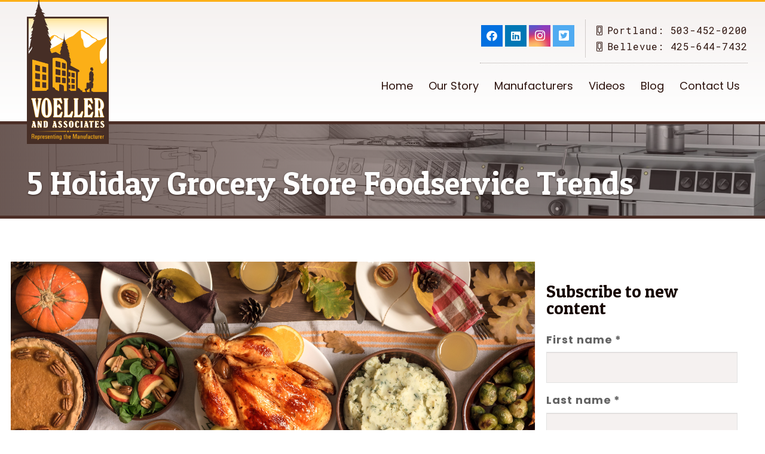

--- FILE ---
content_type: text/html; charset=UTF-8
request_url: https://solutions.voeller.com/blog/5-holiday-grocery-store-foodservice-trends
body_size: 8843
content:
<!doctype html><html lang="en-us"><head>
    <meta charset="utf-8">
    <title>5 Holiday Grocery Store Foodservice Trends</title>
    
    <meta name="description" content="Heading into the end of the year, it helps to know about holiday food trends and how they differ from the past two years.">
    
    
<link type="text/css" rel="stylesheet" href="https://solutions.voeller.com/hubfs/hub_generated/template_assets/1/61608034049/1741488779937/template__blog.min.css">

    
    
    
    <meta name="viewport" content="width=device-width, initial-scale=1">

    
    <meta property="og:description" content="Heading into the end of the year, it helps to know about holiday food trends and how they differ from the past two years.">
    <meta property="og:title" content="5 Holiday Grocery Store Foodservice Trends">
    <meta name="twitter:description" content="Heading into the end of the year, it helps to know about holiday food trends and how they differ from the past two years.">
    <meta name="twitter:title" content="5 Holiday Grocery Store Foodservice Trends">

    

    
    <style>
a.cta_button{-moz-box-sizing:content-box !important;-webkit-box-sizing:content-box !important;box-sizing:content-box !important;vertical-align:middle}.hs-breadcrumb-menu{list-style-type:none;margin:0px 0px 0px 0px;padding:0px 0px 0px 0px}.hs-breadcrumb-menu-item{float:left;padding:10px 0px 10px 10px}.hs-breadcrumb-menu-divider:before{content:'›';padding-left:10px}.hs-featured-image-link{border:0}.hs-featured-image{float:right;margin:0 0 20px 20px;max-width:50%}@media (max-width: 568px){.hs-featured-image{float:none;margin:0;width:100%;max-width:100%}}.hs-screen-reader-text{clip:rect(1px, 1px, 1px, 1px);height:1px;overflow:hidden;position:absolute !important;width:1px}
</style>

<link rel="stylesheet" href="https://solutions.voeller.com/hubfs/hub_generated/template_assets/1/61605185395/1741488779140/template_main.min.css">
<link rel="stylesheet" href="https://solutions.voeller.com/hubfs/hub_generated/template_assets/1/61611971711/1741488786533/template_theme-overrides.css">
<link rel="stylesheet" href="https://fonts.googleapis.com/css?family=Patua%20One%3A400%7CPoppins%3A400%2C400italic%2C700%2C700italic%7CRoboto%20Mono%3A400&amp;display=swap">
<link rel="stylesheet" href="https://solutions.voeller.com/hubfs/hub_generated/module_assets/1/61611971673/1741339904655/module_social-icons.min.css">
<link rel="stylesheet" href="https://solutions.voeller.com/hubfs/hub_generated/module_assets/1/64882996397/1741339911015/module_post-banner-static.min.css">
<link rel="stylesheet" href="/hs/hsstatic/AsyncSupport/static-1.501/sass/comments_listing_asset.css">
<link rel="stylesheet" href="https://solutions.voeller.com/hubfs/hub_generated/module_assets/1/61620751796/1741339905910/module_Contact_Details.min.css">
    

    
<!--  Added by GoogleAnalytics integration -->
<script>
var _hsp = window._hsp = window._hsp || [];
_hsp.push(['addPrivacyConsentListener', function(consent) { if (consent.allowed || (consent.categories && consent.categories.analytics)) {
  (function(i,s,o,g,r,a,m){i['GoogleAnalyticsObject']=r;i[r]=i[r]||function(){
  (i[r].q=i[r].q||[]).push(arguments)},i[r].l=1*new Date();a=s.createElement(o),
  m=s.getElementsByTagName(o)[0];a.async=1;a.src=g;m.parentNode.insertBefore(a,m)
})(window,document,'script','//www.google-analytics.com/analytics.js','ga');
  ga('create','UA-222689211-1','auto');
  ga('send','pageview');
}}]);
</script>

<!-- /Added by GoogleAnalytics integration -->


<!-- Global site tag (gtag.js) - Google Analytics -->
<script async src="https://www.googletagmanager.com/gtag/js?id=G-594H860C9X"></script>
<script>
  window.dataLayer = window.dataLayer || [];
  function gtag(){dataLayer.push(arguments);}
  gtag('js', new Date());

  gtag('config', 'G-594H860C9X');
</script>
<link rel="amphtml" href="https://solutions.voeller.com/blog/5-holiday-grocery-store-foodservice-trends?hs_amp=true">

<meta property="og:image" content="https://solutions.voeller.com/hubfs/holiday%20party%20season%20hero.png">
<meta property="og:image:width" content="1600">
<meta property="og:image:height" content="900">

<meta name="twitter:image" content="https://solutions.voeller.com/hubfs/holiday%20party%20season%20hero.png">


<meta property="og:url" content="https://solutions.voeller.com/blog/5-holiday-grocery-store-foodservice-trends">
<meta name="twitter:card" content="summary_large_image">

<link rel="canonical" href="https://solutions.voeller.com/blog/5-holiday-grocery-store-foodservice-trends">

<meta property="og:type" content="article">
<link rel="alternate" type="application/rss+xml" href="https://solutions.voeller.com/blog/rss.xml">
<meta name="twitter:domain" content="solutions.voeller.com">
<script src="//platform.linkedin.com/in.js" type="text/javascript">
    lang: en_US
</script>

<meta http-equiv="content-language" content="en-us">






  <meta name="generator" content="HubSpot"></head>
  <body>
    <div class="body-wrapper   hs-content-id-86397818245 hs-blog-post hs-blog-id-64354865011">
      
      <div data-global-resource-path="Voeller_and_Associates_December2021/templates/partials/header.html"><header class="header">
  <div class="header-wrapper">
    <div class="header-container">
      <div class="custom-top-header">

      </div>
      <div class="custom-middle-header">
        <div class="content-wrapper">
          <div class="custom-middle-container">
            <div class="custom-logo-wrapper custom-left">
              <div id="hs_cos_wrapper_Header-logo-desktop" class="hs_cos_wrapper hs_cos_wrapper_widget hs_cos_wrapper_type_module widget-type-logo" style="" data-hs-cos-general-type="widget" data-hs-cos-type="module">
  






















  
  <span id="hs_cos_wrapper_Header-logo-desktop_hs_logo_widget" class="hs_cos_wrapper hs_cos_wrapper_widget hs_cos_wrapper_type_logo" style="" data-hs-cos-general-type="widget" data-hs-cos-type="logo"><a href="https://www.voeller.com/" id="hs-link-Header-logo-desktop_hs_logo_widget" style="border-width:0px;border:0px;"><img src="https://solutions.voeller.com/hs-fs/hubfs/raw_assets/public/Voeller_and_Associates_December2021/images/logo-v.png?width=964&amp;name=logo-v.png" class="hs-image-widget " height="0" style="height: auto;width:964px;border-width:0px;border:0px;" width="964" alt="voeller" title="voeller" srcset="https://solutions.voeller.com/hs-fs/hubfs/raw_assets/public/Voeller_and_Associates_December2021/images/logo-v.png?width=482&amp;name=logo-v.png 482w, https://solutions.voeller.com/hs-fs/hubfs/raw_assets/public/Voeller_and_Associates_December2021/images/logo-v.png?width=964&amp;name=logo-v.png 964w, https://solutions.voeller.com/hs-fs/hubfs/raw_assets/public/Voeller_and_Associates_December2021/images/logo-v.png?width=1446&amp;name=logo-v.png 1446w, https://solutions.voeller.com/hs-fs/hubfs/raw_assets/public/Voeller_and_Associates_December2021/images/logo-v.png?width=1928&amp;name=logo-v.png 1928w, https://solutions.voeller.com/hs-fs/hubfs/raw_assets/public/Voeller_and_Associates_December2021/images/logo-v.png?width=2410&amp;name=logo-v.png 2410w, https://solutions.voeller.com/hs-fs/hubfs/raw_assets/public/Voeller_and_Associates_December2021/images/logo-v.png?width=2892&amp;name=logo-v.png 2892w" sizes="(max-width: 964px) 100vw, 964px"></a></span>
</div>
            </div>
            <div class="custom-right">
              <div class="custom-right-wrapper">
                <div class="custom-right-top-container">
                  <div class="custom-header-social-icons">
                    <div id="hs_cos_wrapper_social-icons" class="hs_cos_wrapper hs_cos_wrapper_widget hs_cos_wrapper_type_module" style="" data-hs-cos-general-type="widget" data-hs-cos-type="module"><div class="custom-social">
<div class="icons facebook">
  
  
  <a href="https://www.facebook.com/voellerandassociates" target="_blank" rel="noopener">
    <i class="fab fa-facebook"></i>
  </a>
  <div class="w-socials-item-popup"><span>Facebook</span></div>
</div>

<div class="icons linkedin">
  
  
  <a href="https://www.linkedin.com/company/voeller-and-associates/" target="_blank" rel="noopener">
    <i class="fab fa-linkedin"></i>
  </a>
  <div class="w-socials-item-popup"><span>LinkedIn</span></div>
</div>


<div class="icons instagram">
  
  
  <a href="https://www.instagram.com/voellerandassoc/" target="_blank" rel="noopener">
    <i class="fab fa-instagram"></i>
  </a>
  <div class="w-socials-item-popup"><span>Instagram</span></div>
</div>
  
  <div class="icons twitter">
  
  
  <a href="https://twitter.com/voellerandassoc" target="_blank" rel="noopener">
    <i class="fab fa-twitter"></i>
  </a>
  <div class="w-socials-item-popup"><span>Twitter</span></div>
</div>

</div></div>
                  </div>
                  <div class="custom-content-wrapper">
                    <div id="hs_cos_wrapper_tontact-numbers" class="hs_cos_wrapper hs_cos_wrapper_widget hs_cos_wrapper_type_module widget-type-rich_text" style="" data-hs-cos-general-type="widget" data-hs-cos-type="module"><span id="hs_cos_wrapper_tontact-numbers_" class="hs_cos_wrapper hs_cos_wrapper_widget hs_cos_wrapper_type_rich_text" style="" data-hs-cos-general-type="widget" data-hs-cos-type="rich_text"><div>
<a href="tel:5034520200">
<i class="fal fa-mobile-alt"></i><span>Portland: 503-452-0200</span>
</a>
</div>
<div>
<a href="tel:4256447432">
<i class="fal fa-mobile-alt"></i><span>Bellevue: 425-644-7432</span>
</a>
</div></span></div>
                  </div>  

                </div>
                <div class="custom-right-bottom-container custom-menu-wrapper">
                  <div id="hs_cos_wrapper_header-menu" class="hs_cos_wrapper hs_cos_wrapper_widget hs_cos_wrapper_type_module widget-type-menu" style="" data-hs-cos-general-type="widget" data-hs-cos-type="module">
<span id="hs_cos_wrapper_header-menu_" class="hs_cos_wrapper hs_cos_wrapper_widget hs_cos_wrapper_type_menu" style="" data-hs-cos-general-type="widget" data-hs-cos-type="menu"><div id="hs_menu_wrapper_header-menu_" class="hs-menu-wrapper active-branch flyouts hs-menu-flow-horizontal" role="navigation" data-sitemap-name="default" data-menu-id="61614055297" aria-label="Navigation Menu">
 <ul role="menu">
  <li class="hs-menu-item hs-menu-depth-1" role="none"><a href="https://www.voeller.com/" role="menuitem">Home</a></li>
  <li class="hs-menu-item hs-menu-depth-1" role="none"><a href="https://www.voeller.com/our-story/" role="menuitem">Our Story</a></li>
  <li class="hs-menu-item hs-menu-depth-1" role="none"><a href="https://www.voeller.com/manufacturers/" role="menuitem">Manufacturers</a></li>
  <li class="hs-menu-item hs-menu-depth-1" role="none"><a href="https://solutions.voeller.com/videos" role="menuitem">Videos</a></li>
  <li class="hs-menu-item hs-menu-depth-1" role="none"><a href="https://solutions.voeller.com/blog" role="menuitem">Blog</a></li>
  <li class="hs-menu-item hs-menu-depth-1" role="none"><a href="https://www.voeller.com/contact/" role="menuitem">Contact Us</a></li>
  <li class="hs-menu-item hs-menu-depth-1" role="none"><a href="javascript:;" role="menuitem"></a></li>
 </ul>
</div></span></div>
                </div>
              </div>
              
              <div class="trigger_container">
                <div class="trigger-wrapper">
                  <a>
                  <span>menu</span>
                    <div class="trigger">
                      <span></span>
                      
                    </div>
                  </a>
                </div>
              </div>
              
            </div>
          </div>          
        </div>

      </div>
      <div class="custom-bottom-header">
        <div class="custom-mobile-content-wrapper">
          <div id="hs_cos_wrapper_address" class="hs_cos_wrapper hs_cos_wrapper_widget hs_cos_wrapper_type_module widget-type-rich_text" style="" data-hs-cos-general-type="widget" data-hs-cos-type="module"><span id="hs_cos_wrapper_address_" class="hs_cos_wrapper hs_cos_wrapper_widget hs_cos_wrapper_type_rich_text" style="" data-hs-cos-general-type="widget" data-hs-cos-type="rich_text"><div>
<a href="tel:5034520200">
<i class="fal fa-mobile-alt"></i><span>Portland: 503-452-0200</span>
</a>
</div>
<div>
<a href="tel:4256447432">
<i class="fal fa-mobile-alt"></i><span>Bellevue: 425-644-7432</span>
</a>
</div></span></div>
        </div>  

      </div>
    </div>

  </div>
</header></div>
      

      




<div id="hs_cos_wrapper_post-banner-static" class="hs_cos_wrapper hs_cos_wrapper_widget hs_cos_wrapper_type_module" style="" data-hs-cos-general-type="widget" data-hs-cos-type="module"><div class="custom-banner-group post-banner-group">
  <div class="banner-wrapper" style="background-image: url(https://solutions.voeller.com/hubfs/banner-image.jpg);">
<!--  -->
    
    <div class="banner-container">
      <div class="banner-content-wrapper">
        <div class="custom-banner-container">
          <div class="banner-padding-wrapper">
            <div class="banner-top-height-container">

            </div>
            <div class="banner-content">
              <div class="blog-title">
                <h1><span id="hs_cos_wrapper_name" class="hs_cos_wrapper hs_cos_wrapper_meta_field hs_cos_wrapper_type_text" style="" data-hs-cos-general-type="meta_field" data-hs-cos-type="text">5 Holiday Grocery Store Foodservice Trends</span> </h1>
              </div>
              <div class="blog-bread-crumbs">
                <ul class="bread-crumbs">
                  <li>
                    <a href="https://www.voeller.com/">
                      <span>Home</span>
                    </a>
                  </li>

                  <li class="bread-crumbs-icon">
                    <i class="fal fa-angle-right"></i>
                  </li>
                  <li>
                    <a href="https://solutions.voeller.com/blog">
                      <span>Voeller &amp; Associates | Foodservice Equipment Blog</span>
                    </a>
                  </li>

                  <li class="bread-crumbs-icon">
                    <i class="fal fa-angle-right"></i>
                  </li>
                  <li>
                    <a href="">
                      <span><span id="hs_cos_wrapper_name" class="hs_cos_wrapper hs_cos_wrapper_meta_field hs_cos_wrapper_type_text" style="" data-hs-cos-general-type="meta_field" data-hs-cos-type="text">5 Holiday Grocery Store Foodservice Trends</span></span></a>
                  </li>
                </ul>
              </div>
            </div>
            <div class="banner-bottom-height-container">

            </div>

          </div>
        </div>

      </div>
    </div>

  </div>
</div></div>
  

  <main id="main-content" class="body-container-wrapper">
    <div class="body-container body-container--blog-post custom-post-wrapper">

 <div class="main-flex-wrapper">

         
      <div class="content-wrapper">
        <div class="custom-page-center">
          <img class="featured-image" src="https://solutions.voeller.com/hubfs/holiday%20party%20season%20hero.png">
          <article class="blog-post">
            <div class="blog-post__body">
              <span id="hs_cos_wrapper_post_body" class="hs_cos_wrapper hs_cos_wrapper_meta_field hs_cos_wrapper_type_rich_text" style="" data-hs-cos-general-type="meta_field" data-hs-cos-type="rich_text"><p>As the holiday season nears, grocery stores must adapt to the changing marketplace. Now that the pandemic is in the end stages, people are eager to get back to what life was like before 2020. So, heading into the end of the year, it helps to know about holiday food trends and how they differ from the past two years. Here are five grocery store trends to pay attention to in 2022.&nbsp;</p>
<!--more-->
<h2>Gatherings Will Be Larger</h2>
<p>Holiday gatherings have been pretty lean over the past couple of years, but that won't be the case this season. According to a study from a Kroger-owned media company, up to&nbsp;<a href="https://www.winsightgrocerybusiness.com/stores/holidays-2022-larger-gatherings-more-premium-buying-8451deg-data-reveals" target="_blank" rel="noopener">94 percent&nbsp;</a>of families plan to host as many or more people as they did last year. So, while shopping lines weren't filled with throngs of people before, they may get a bit overcrowded this year.&nbsp;</p>
<p>These gatherings are also likely to happen despite inflationary changes and supply chain issues. Overall, the demand for big holiday gatherings is back, and stores must keep up.&nbsp;</p>
<h2>Instagram That Board Or It Didn't Happen</h2>
<p>Now that social media platforms have been around for over a decade, they're engrained into modern society. Many families want their holiday meals to be Instagram-worthy, meaning high-quality dishes that look good on camera. According to the grocery chain&nbsp;<a href="https://www.eatingwell.com/article/7937053/charcuterie-trends-2022-aldi/" target="_blank" rel="noopener">Aldi</a>, charcuterie boards are a big hit because they allow individuals to get creative and show off their food tastes.&nbsp;</p>
<p>So, grocery stores should stock up on visually appealing items like cured meats, cheeses, and fresh, seasonal fruits and veggies.&nbsp;</p>
<h2>December Is the Month for Alcohol Sales</h2>
<p>Alcohol has always been recession-proof, and now that holiday gatherings are back in full swing, the booze will need to flow. December is typically the peak month for alcohol sales, and the numbers have increased since 2020. Across the board, alcohol has become a hotter commodity, growing by&nbsp;<a href="https://www.grocerydive.com/news/bottoms-up-how-grocers-can-keep-alcohol-sales-pouring-in/588755/" target="_blank" rel="noopener">20 percent</a>&nbsp;in 2020 alone.&nbsp;</p>
<p>However, grocery stores also need to adapt to customers' changing tastes. Non-alcoholic spirits are a much bigger draw this year than in years past, thanks partly to a more health-conscious population. Also, there are far better alcohol-free alternatives available, so customers can get the same flavors without the hangover.&nbsp;</p>
<h2>Don't Forget Those Premium Sales</h2>
<p>One of the more notable holiday grocery store trends is that more consumers are opting for premium versions of their favorite products. For Millennials and Gen Z, it's worth spending a few extra bucks to get something that's higher quality. So, less cheap boxed wine and more high-quality vintages, for example. This trend is also pretty compelling, as up to&nbsp;<a href="https://www.winsightgrocerybusiness.com/stores/holidays-2022-larger-gatherings-more-premium-buying-8451deg-data-reveals" target="_blank" rel="noopener">93 percent</a>&nbsp;of shoppers plan to shop for premium brands this year.&nbsp;</p>
<p>Grocery stores can capitalize on this trend by offering sale prices on these premium items. If customers can get a discount without sacrificing quality, they'll be more eager to spend. Also, lower prices mean bigger shopping carts full of premium items, leading to better sales overall.&nbsp;</p>
<h2>Inventory Management in the Holiday Season</h2>
<p>For the last year or so, supply chain issues have hit consumers across the board. Everything from bicycles to chicken wings was in short supply, and customers remember what that was like. So, there may be a frenzy to snap up high-demand items immediately to avoid the pain of showing up and seeing them out of stock.&nbsp;</p>
<p>Grocery stores need to adapt by anticipating demand and shoring up their supplies to meet it. Overall, stores that can avoid sold-out inventory will come out far ahead of those with empty shelves.</p>
<p style="font-weight: bold; font-size: 20px;">Looking for help in maximizing the profit potential of your grocery and retail business? We can help.</p>
<p style="text-align: center;"><!--HubSpot Call-to-Action Code --><span class="hs-cta-wrapper" id="hs-cta-wrapper-3195b391-e639-42b9-97d6-af813a4ca98e"><span class="hs-cta-node hs-cta-3195b391-e639-42b9-97d6-af813a4ca98e" id="hs-cta-3195b391-e639-42b9-97d6-af813a4ca98e"><!--[if lte IE 8]><div id="hs-cta-ie-element"></div><![endif]--><a href="https://cta-redirect.hubspot.com/cta/redirect/21094057/3195b391-e639-42b9-97d6-af813a4ca98e" target="_blank" rel="noopener"><img class="hs-cta-img" id="hs-cta-img-3195b391-e639-42b9-97d6-af813a4ca98e" style="border-width:0px;" height="500" width="850" src="https://no-cache.hubspot.com/cta/default/21094057/3195b391-e639-42b9-97d6-af813a4ca98e.png" alt="Kitchen Review"></a></span><script charset="utf-8" src="/hs/cta/cta/current.js"></script><script type="text/javascript"> hbspt.cta._relativeUrls=true;hbspt.cta.load(21094057, '3195b391-e639-42b9-97d6-af813a4ca98e', {"useNewLoader":"true","region":"na1"}); </script></span><!-- end HubSpot Call-to-Action Code --></p></span>
            </div>
            
            <div class="blog-comments">
              <div id="hs_cos_wrapper_blog_comments" class="hs_cos_wrapper hs_cos_wrapper_widget hs_cos_wrapper_type_module widget-type-blog_comments" style="" data-hs-cos-general-type="widget" data-hs-cos-type="module"><span id="hs_cos_wrapper_blog_comments_blog_comments" class="hs_cos_wrapper hs_cos_wrapper_widget hs_cos_wrapper_type_blog_comments" style="" data-hs-cos-general-type="widget" data-hs-cos-type="blog_comments">
<div class="section post-footer">
    <div id="comments-listing" class="new-comments"></div>
    
      <div id="hs_form_target_ff62d38d-587c-4eae-81be-5b43f64b9b11"></div>
      
      
      
      
    
</div>

</span></div>
            </div>
            
          </article>
        </div>
      </div>
      
      
      
            

 <div class="tmc-sidebar">

<div class="custom-form-wrapper">
  
   <h3 style="font-size: 1.6rem">
     Subscribe to new content
  </h3>
<span id="hs_cos_wrapper_blog_subscribe_form" class="hs_cos_wrapper hs_cos_wrapper_widget hs_cos_wrapper_type_form" style="" data-hs-cos-general-type="widget" data-hs-cos-type="form"><h3 id="hs_cos_wrapper_blog_subscribe_form_title" class="hs_cos_wrapper form-title" data-hs-cos-general-type="widget_field" data-hs-cos-type="text">Subscribe to our newsletter!</h3>

<div id="hs_form_target_blog_subscribe_form"></div>









</span>
</div>
   <div class="sidebar-lists">
     
  
     <div>
       
        <div class="sidebar-list-title">Recent Posts:</div>
      
      
      
       <div class="post-title" style="margin:0; margin-bottom: .25rem"><a href="https://solutions.voeller.com/blog/hidden-costs-outdated-commercial-kitchen-equipment">The Hidden Costs of Outdated Commercial Kitchen Equipment</a></div>
      
       <div class="post-title" style="margin:0; margin-bottom: .25rem"><a href="https://solutions.voeller.com/blog/grocery-solutions-citrus-america">Innovative Grocery Solutions with Citrus America</a></div>
      
       <div class="post-title" style="margin:0; margin-bottom: .25rem"><a href="https://solutions.voeller.com/blog/understanding-commercial-kitchen-challenges">Overcoming 6 Common Challenges in Commercial Kitchens</a></div>
      
       <div class="post-title" style="margin:0; margin-bottom: .25rem"><a href="https://solutions.voeller.com/blog/rise-popularity-of-cstore-meals">The Rise in Popularity of C-Store Meals</a></div>
      
       <div class="post-title" style="margin:0; margin-bottom: .25rem"><a href="https://solutions.voeller.com/blog/brand-spotlight-bum-outdoor-furniture">Brand Spotlight: BUM Outdoor Commercial Furniture</a></div>
      
     </div>
      
    
    <div>
      <div class="sidebar-list-title">
        List By Topic:
      </div>
      
<ul style="list-style: none; margin: 0; padding:0">

  <li style="margin:0; margin-bottom: .25rem"><a href="https://solutions.voeller.com/blog/tag/trends">Trends (13)</a></li>

  <li style="margin:0; margin-bottom: .25rem"><a href="https://solutions.voeller.com/blog/tag/restaurants">Restaurants (11)</a></li>

  <li style="margin:0; margin-bottom: .25rem"><a href="https://solutions.voeller.com/blog/tag/bar">Bar (6)</a></li>

  <li style="margin:0; margin-bottom: .25rem"><a href="https://solutions.voeller.com/blog/tag/food-waste">Food Waste (6)</a></li>

  <li style="margin:0; margin-bottom: .25rem"><a href="https://solutions.voeller.com/blog/tag/grocery">Grocery (5)</a></li>

  <li style="margin:0; margin-bottom: .25rem"><a href="https://solutions.voeller.com/blog/tag/hospitality">Hospitality (5)</a></li>

  <li style="margin:0; margin-bottom: .25rem"><a href="https://solutions.voeller.com/blog/tag/bum-outdoor">BUM Outdoor (4)</a></li>

  <li style="margin:0; margin-bottom: .25rem"><a href="https://solutions.voeller.com/blog/tag/federal">Federal (4)</a></li>

  <li style="margin:0; margin-bottom: .25rem"><a href="https://solutions.voeller.com/blog/tag/irinox">Irinox (4)</a></li>

  <li style="margin:0; margin-bottom: .25rem"><a href="https://solutions.voeller.com/blog/tag/k-12">K-12 (4)</a></li>

  <li style="margin:0; margin-bottom: .25rem"><a href="https://solutions.voeller.com/blog/tag/unox">UNOX (4)</a></li>

  <li style="margin:0; margin-bottom: .25rem"><a href="https://solutions.voeller.com/blog/tag/glastender">Glastender (3)</a></li>

  <li style="margin:0; margin-bottom: .25rem"><a href="https://solutions.voeller.com/blog/tag/lti">LTI (3)</a></li>

  <li style="margin:0; margin-bottom: .25rem"><a href="https://solutions.voeller.com/blog/tag/beverage">Beverage (2)</a></li>

  <li style="margin:0; margin-bottom: .25rem"><a href="https://solutions.voeller.com/blog/tag/energy-efficiency">Energy Efficiency (2)</a></li>

  <li style="margin:0; margin-bottom: .25rem"><a href="https://solutions.voeller.com/blog/tag/forbes">Forbes (2)</a></li>

  <li style="margin:0; margin-bottom: .25rem"><a href="https://solutions.voeller.com/blog/tag/henkelman">Henkelman (2)</a></li>

  <li style="margin:0; margin-bottom: .25rem"><a href="https://solutions.voeller.com/blog/tag/labor">Labor (2)</a></li>

  <li style="margin:0; margin-bottom: .25rem"><a href="https://solutions.voeller.com/blog/tag/norlake">Norlake (2)</a></li>

  <li style="margin:0; margin-bottom: .25rem"><a href="https://solutions.voeller.com/blog/tag/utility-refrigeration">Utility Refrigeration (2)</a></li>

  <li style="margin:0; margin-bottom: .25rem"><a href="https://solutions.voeller.com/blog/tag/voeller-associates">Voeller &amp; Associates (2)</a></li>

  <li style="margin:0; margin-bottom: .25rem"><a href="https://solutions.voeller.com/blog/tag/emu">emu (2)</a></li>

  <li style="margin:0; margin-bottom: .25rem"><a href="https://solutions.voeller.com/blog/tag/automation">Automation (1)</a></li>

  <li style="margin:0; margin-bottom: .25rem"><a href="https://solutions.voeller.com/blog/tag/bsi">BSI (1)</a></li>

  <li style="margin:0; margin-bottom: .25rem"><a href="https://solutions.voeller.com/blog/tag/bakery">Bakery (1)</a></li>

  <li style="margin:0; margin-bottom: .25rem"><a href="https://solutions.voeller.com/blog/tag/citrus-america">Citrus America (1)</a></li>

  <li style="margin:0; margin-bottom: .25rem"><a href="https://solutions.voeller.com/blog/tag/design-form-furnishings">Design Form Furnishings (1)</a></li>

  <li style="margin:0; margin-bottom: .25rem"><a href="https://solutions.voeller.com/blog/tag/evereo">Evereo (1)</a></li>

  <li style="margin:0; margin-bottom: .25rem"><a href="https://solutions.voeller.com/blog/tag/gemini-bakery-equipment">Gemini Bakery Equipment (1)</a></li>

  <li style="margin:0; margin-bottom: .25rem"><a href="https://solutions.voeller.com/blog/tag/healthcare">Healthcare (1)</a></li>

  <li style="margin:0; margin-bottom: .25rem"><a href="https://solutions.voeller.com/blog/tag/refrigeration">Refrigeration (1)</a></li>

  <li style="margin:0; margin-bottom: .25rem"><a href="https://solutions.voeller.com/blog/tag/streivor-air-systems">Streivor Air Systems (1)</a></li>

  <li style="margin:0; margin-bottom: .25rem"><a href="https://solutions.voeller.com/blog/tag/venancio">Venancio (1)</a></li>

  <li style="margin:0; margin-bottom: .25rem"><a href="https://solutions.voeller.com/blog/tag/ventilation">Ventilation (1)</a></li>

</ul>
    </div>
    
 </div>

  </div>
      
      
      
      
      </div>
<!--       End flex container -->
      
      
      
      
 
     </div>

      
  </main>

  



      
      <div data-global-resource-path="Voeller_and_Associates_December2021/templates/partials/footer.html"><footer class="footer">

	<div class="footer_wrapper">
		<div class="footer_container">
			<div class="content-wrapper style=">
				<div class="custom-col-container flex">
					<div class="custom-col text-center ">
								
  






















  
  <span id="hs_cos_wrapper_footer-logo_hs_logo_widget" class="hs_cos_wrapper hs_cos_wrapper_widget hs_cos_wrapper_type_logo" style="" data-hs-cos-general-type="widget" data-hs-cos-type="logo"><a href="https://www.voeller.com/" id="hs-link-footer-logo_hs_logo_widget" style="border-width:0px;border:0px;"><img src="https://solutions.voeller.com/hs-fs/hubfs/raw_assets/public/Voeller_and_Associates_December2021/images/footer-logo.png?width=150&amp;name=footer-logo.png" class="hs-image-widget " height="0" style="height: auto;width:150px;border-width:0px;border:0px;" width="150" alt="voeller" title="voeller" srcset="https://solutions.voeller.com/hs-fs/hubfs/raw_assets/public/Voeller_and_Associates_December2021/images/footer-logo.png?width=75&amp;name=footer-logo.png 75w, https://solutions.voeller.com/hs-fs/hubfs/raw_assets/public/Voeller_and_Associates_December2021/images/footer-logo.png?width=150&amp;name=footer-logo.png 150w, https://solutions.voeller.com/hs-fs/hubfs/raw_assets/public/Voeller_and_Associates_December2021/images/footer-logo.png?width=225&amp;name=footer-logo.png 225w, https://solutions.voeller.com/hs-fs/hubfs/raw_assets/public/Voeller_and_Associates_December2021/images/footer-logo.png?width=300&amp;name=footer-logo.png 300w, https://solutions.voeller.com/hs-fs/hubfs/raw_assets/public/Voeller_and_Associates_December2021/images/footer-logo.png?width=375&amp;name=footer-logo.png 375w, https://solutions.voeller.com/hs-fs/hubfs/raw_assets/public/Voeller_and_Associates_December2021/images/footer-logo.png?width=450&amp;name=footer-logo.png 450w" sizes="(max-width: 150px) 100vw, 150px"></a></span>

					</div>
					<div class="custom-col text-center ">
						<div class="menu-wrapper text-center">
								<div id="hs_cos_wrapper_Footer-menu_text-center" class="hs_cos_wrapper hs_cos_wrapper_widget hs_cos_wrapper_type_module widget-type-menu" style="" data-hs-cos-general-type="widget" data-hs-cos-type="module">
<span id="hs_cos_wrapper_Footer-menu_text-center_" class="hs_cos_wrapper hs_cos_wrapper_widget hs_cos_wrapper_type_menu" style="" data-hs-cos-general-type="widget" data-hs-cos-type="menu"><div id="hs_menu_wrapper_Footer-menu_text-center_" class="hs-menu-wrapper active-branch flyouts hs-menu-flow-horizontal" role="navigation" data-sitemap-name="default" data-menu-id="61623842186" aria-label="Navigation Menu">
 <ul role="menu">
  <li class="hs-menu-item hs-menu-depth-1" role="none"><a href="javascript:;" role="menuitem">Get in Touch</a></li>
  <li class="hs-menu-item hs-menu-depth-1" role="none"><a href="Doug@Voeller.com" role="menuitem">Doug Voeller</a></li>
  <li class="hs-menu-item hs-menu-depth-1" role="none"><a href="dave@voeller.com" role="menuitem">Dave Voeller</a></li>
  <li class="hs-menu-item hs-menu-depth-1" role="none"><a href="Joan@Voeller.com" role="menuitem">Joan Sachs</a></li>
  <li class="hs-menu-item hs-menu-depth-1" role="none"><a href="Jill@Voeller.com" role="menuitem">Jill Voeller</a></li>
  <li class="hs-menu-item hs-menu-depth-1" role="none"><a href="Steve%20Schmalz" role="menuitem">Steve Schmalz</a></li>
  <li class="hs-menu-item hs-menu-depth-1" role="none"><a href="https://www.voeller.com/contact/" role="menuitem">Contact Voeller</a></li>
 </ul>
</div></span></div>
              <div class="footer-social-icons">
								<div id="hs_cos_wrapper_footer-icons" class="hs_cos_wrapper hs_cos_wrapper_widget hs_cos_wrapper_type_module" style="" data-hs-cos-general-type="widget" data-hs-cos-type="module"><div class="custom-social">
<div class="icons facebook">
  
  
  <a href="https://www.facebook.com/voellerandassociates" target="_blank" rel="noopener">
    <i class="fab fa-facebook"></i>
  </a>
  <div class="w-socials-item-popup"><span>Facebook</span></div>
</div>

<div class="icons linkedin">
  
  
  <a href="https://www.linkedin.com/company/voeller-and-associates/" target="_blank" rel="noopener">
    <i class="fab fa-linkedin"></i>
  </a>
  <div class="w-socials-item-popup"><span>LinkedIn</span></div>
</div>


<div class="icons instagram">
  
  
  <a href="https://www.instagram.com/voellerandassoc/" target="_blank" rel="noopener">
    <i class="fab fa-instagram"></i>
  </a>
  <div class="w-socials-item-popup"><span>Instagram</span></div>
</div>
  
  <div class="icons twitter">
  
  
  <a href="https://twitter.com/voellerandassoc" target="_blank" rel="noopener">
    <i class="fab fa-twitter"></i>
  </a>
  <div class="w-socials-item-popup"><span>Twitter</span></div>
</div>

</div></div>
							</div>
							</div>

					</div>
          <!-- <div class="custom-contact-detail-wrap flex align-items-start"> -->

  <div class="custom-col ">
    <div class="w-iconbox-icon"><i class="fal fa-building"></i></div>
    <div class="custom-conetnt">
      <h4>
        Bellevue Office
      </h4>
      <p>
        </p><p>4723 Lakehurst Lane<br>Bellevue, WA 98006<br>T: 425-644-7432</p>
      <p></p>
    </div>
  </div>
  <div class="custom-col">
    <div class="w-iconbox-icon"><i class="fal fa-building"></i></div>
    <div class="custom-conetnt">
      <h4>
        Portland Office
      </h4>
      <p>
        </p><p>7441 S.W. Corbett<br>Portland, OR 97219<br>T: 503-452-0200</p>
      <p></p>
    </div>
    </div>
<!-- </div> -->
				</div>
			</div>
		</div>
  </div>
  <div class="copyright-wrapper">
			<div class="content-wrapper">
				<div class="copyright-container">
					<div class="copyright-padding-container">
						<div class="copy-right-content">
							<div id="hs_cos_wrapper_copyright-text" class="hs_cos_wrapper hs_cos_wrapper_widget hs_cos_wrapper_type_module widget-type-rich_text" style="" data-hs-cos-general-type="widget" data-hs-cos-type="module"><span id="hs_cos_wrapper_copyright-text_" class="hs_cos_wrapper hs_cos_wrapper_widget hs_cos_wrapper_type_rich_text" style="" data-hs-cos-general-type="widget" data-hs-cos-type="rich_text"><p><span style="color: #a29b9a;">© 2024 Voeller &amp; Associates. All Rights Reserved. </span><!--                 <br><a href="https://www.voeller.com/sitemap/">Sitemap</a></p> --></p></span></div>
						</div>
					</div>
				</div>
			</div>
		</div>
</footer></div>
      
    </div>
    
    
    <script src="/hs/hsstatic/jquery-libs/static-1.1/jquery/jquery-1.7.1.js"></script>
<script>hsjQuery = window['jQuery'];</script>
<!-- HubSpot performance collection script -->
<script defer src="/hs/hsstatic/content-cwv-embed/static-1.1293/embed.js"></script>
<script src="https://solutions.voeller.com/hubfs/hub_generated/template_assets/1/61611971704/1741488785009/template_main.min.js"></script>
<script>
var hsVars = hsVars || {}; hsVars['language'] = 'en-us';
</script>

<script src="/hs/hsstatic/cos-i18n/static-1.53/bundles/project.js"></script>
<script src="/hs/hsstatic/keyboard-accessible-menu-flyouts/static-1.17/bundles/project.js"></script>
<script src="/hs/hsstatic/AsyncSupport/static-1.501/js/comment_listing_asset.js"></script>
<script>
  function hsOnReadyPopulateCommentsFeed() {
    var options = {
      commentsUrl: "https://api-na1.hubapi.com/comments/v3/comments/thread/public?portalId=21094057&offset=0&limit=10000&contentId=86397818245&collectionId=64354865011",
      maxThreadDepth: 1,
      showForm: true,
      
      skipAssociateContactReason: 'blogComment',
      disableContactPromotion: true,
      
      target: "hs_form_target_ff62d38d-587c-4eae-81be-5b43f64b9b11",
      replyTo: "Reply to <em>{{user}}</em>",
      replyingTo: "Replying to {{user}}"
    };
    window.hsPopulateCommentsFeed(options);
  }

  if (document.readyState === "complete" ||
      (document.readyState !== "loading" && !document.documentElement.doScroll)
  ) {
    hsOnReadyPopulateCommentsFeed();
  } else {
    document.addEventListener("DOMContentLoaded", hsOnReadyPopulateCommentsFeed);
  }

</script>


          <!--[if lte IE 8]>
          <script charset="utf-8" src="https://js.hsforms.net/forms/v2-legacy.js"></script>
          <![endif]-->
      
<script data-hs-allowed="true" src="/_hcms/forms/v2.js"></script>

        <script data-hs-allowed="true">
            hbspt.forms.create({
                portalId: '21094057',
                formId: 'ff62d38d-587c-4eae-81be-5b43f64b9b11',
                pageId: '86397818245',
                region: 'na1',
                pageName: "5 Holiday Grocery Store Foodservice Trends",
                contentType: 'blog-post',
                
                formsBaseUrl: '/_hcms/forms/',
                
                
                
                css: '',
                target: "#hs_form_target_ff62d38d-587c-4eae-81be-5b43f64b9b11",
                type: 'BLOG_COMMENT',
                
                submitButtonClass: 'hs-button primary',
                formInstanceId: '3340',
                getExtraMetaDataBeforeSubmit: window.hsPopulateCommentFormGetExtraMetaDataBeforeSubmit
            });

            window.addEventListener('message', function(event) {
              var origin = event.origin; var data = event.data;
              if ((origin != null && (origin === 'null' || document.location.href.toLowerCase().indexOf(origin.toLowerCase()) === 0)) && data !== null && data.type === 'hsFormCallback' && data.id == 'ff62d38d-587c-4eae-81be-5b43f64b9b11') {
                if (data.eventName === 'onFormReady') {
                  window.hsPopulateCommentFormOnFormReady({
                    successMessage: "Your comment has been received.",
                    target: "#hs_form_target_ff62d38d-587c-4eae-81be-5b43f64b9b11"
                  });
                } else if (data.eventName === 'onFormSubmitted') {
                  window.hsPopulateCommentFormOnFormSubmitted();
                }
              }
            });
        </script>
      

    <!--[if lte IE 8]>
    <script charset="utf-8" src="https://js.hsforms.net/forms/v2-legacy.js"></script>
    <![endif]-->


    <script data-hs-allowed="true">
        var options = {
            portalId: '21094057',
            formId: 'a05d5a82-19c7-4440-ac69-25274e128026',
            formInstanceId: '4535',
            
            pageId: '86397818245',
            
            region: 'na1',
            
            
            
            
            pageName: "5 Holiday Grocery Store Foodservice Trends",
            
            
            
            
            
            
            css: '',
            target: '#hs_form_target_blog_subscribe_form',
            
            
            
            
            
            
            
            contentType: "blog-post",
            
            
            
            formsBaseUrl: '/_hcms/forms/',
            
            
            
            formData: {
                cssClass: 'hs-form stacked hs-custom-form'
            }
        };

        options.getExtraMetaDataBeforeSubmit = function() {
            var metadata = {};
            

            if (hbspt.targetedContentMetadata) {
                var count = hbspt.targetedContentMetadata.length;
                var targetedContentData = [];
                for (var i = 0; i < count; i++) {
                    var tc = hbspt.targetedContentMetadata[i];
                     if ( tc.length !== 3) {
                        continue;
                     }
                     targetedContentData.push({
                        definitionId: tc[0],
                        criterionId: tc[1],
                        smartTypeId: tc[2]
                     });
                }
                metadata["targetedContentMetadata"] = JSON.stringify(targetedContentData);
            }

            return metadata;
        };

        hbspt.forms.create(options);
    </script>


<!-- Start of HubSpot Analytics Code -->
<script type="text/javascript">
var _hsq = _hsq || [];
_hsq.push(["setContentType", "blog-post"]);
_hsq.push(["setCanonicalUrl", "https:\/\/solutions.voeller.com\/blog\/5-holiday-grocery-store-foodservice-trends"]);
_hsq.push(["setPageId", "86397818245"]);
_hsq.push(["setContentMetadata", {
    "contentPageId": 86397818245,
    "legacyPageId": "86397818245",
    "contentFolderId": null,
    "contentGroupId": 64354865011,
    "abTestId": null,
    "languageVariantId": 86397818245,
    "languageCode": "en-us",
    
    
}]);
</script>

<script type="text/javascript" id="hs-script-loader" async defer src="/hs/scriptloader/21094057.js"></script>
<!-- End of HubSpot Analytics Code -->


<script type="text/javascript">
var hsVars = {
    render_id: "a762f129-132d-42a8-a796-c093efd87398",
    ticks: 1767759407420,
    page_id: 86397818245,
    
    content_group_id: 64354865011,
    portal_id: 21094057,
    app_hs_base_url: "https://app.hubspot.com",
    cp_hs_base_url: "https://cp.hubspot.com",
    language: "en-us",
    analytics_page_type: "blog-post",
    scp_content_type: "",
    
    analytics_page_id: "86397818245",
    category_id: 3,
    folder_id: 0,
    is_hubspot_user: false
}
</script>


<script defer src="/hs/hsstatic/HubspotToolsMenu/static-1.432/js/index.js"></script>



<div id="fb-root"></div>
  <script>(function(d, s, id) {
  var js, fjs = d.getElementsByTagName(s)[0];
  if (d.getElementById(id)) return;
  js = d.createElement(s); js.id = id;
  js.src = "//connect.facebook.net/en_US/sdk.js#xfbml=1&version=v3.0";
  fjs.parentNode.insertBefore(js, fjs);
 }(document, 'script', 'facebook-jssdk'));</script> <script>!function(d,s,id){var js,fjs=d.getElementsByTagName(s)[0];if(!d.getElementById(id)){js=d.createElement(s);js.id=id;js.src="https://platform.twitter.com/widgets.js";fjs.parentNode.insertBefore(js,fjs);}}(document,"script","twitter-wjs");</script>
 


    
    
    
  
</body></html>

--- FILE ---
content_type: text/html; charset=utf-8
request_url: https://www.google.com/recaptcha/enterprise/anchor?ar=1&k=6LdGZJsoAAAAAIwMJHRwqiAHA6A_6ZP6bTYpbgSX&co=aHR0cHM6Ly9zb2x1dGlvbnMudm9lbGxlci5jb206NDQz&hl=en&v=N67nZn4AqZkNcbeMu4prBgzg&size=invisible&badge=inline&anchor-ms=20000&execute-ms=30000&cb=cbwevbr3z1ru
body_size: 48792
content:
<!DOCTYPE HTML><html dir="ltr" lang="en"><head><meta http-equiv="Content-Type" content="text/html; charset=UTF-8">
<meta http-equiv="X-UA-Compatible" content="IE=edge">
<title>reCAPTCHA</title>
<style type="text/css">
/* cyrillic-ext */
@font-face {
  font-family: 'Roboto';
  font-style: normal;
  font-weight: 400;
  font-stretch: 100%;
  src: url(//fonts.gstatic.com/s/roboto/v48/KFO7CnqEu92Fr1ME7kSn66aGLdTylUAMa3GUBHMdazTgWw.woff2) format('woff2');
  unicode-range: U+0460-052F, U+1C80-1C8A, U+20B4, U+2DE0-2DFF, U+A640-A69F, U+FE2E-FE2F;
}
/* cyrillic */
@font-face {
  font-family: 'Roboto';
  font-style: normal;
  font-weight: 400;
  font-stretch: 100%;
  src: url(//fonts.gstatic.com/s/roboto/v48/KFO7CnqEu92Fr1ME7kSn66aGLdTylUAMa3iUBHMdazTgWw.woff2) format('woff2');
  unicode-range: U+0301, U+0400-045F, U+0490-0491, U+04B0-04B1, U+2116;
}
/* greek-ext */
@font-face {
  font-family: 'Roboto';
  font-style: normal;
  font-weight: 400;
  font-stretch: 100%;
  src: url(//fonts.gstatic.com/s/roboto/v48/KFO7CnqEu92Fr1ME7kSn66aGLdTylUAMa3CUBHMdazTgWw.woff2) format('woff2');
  unicode-range: U+1F00-1FFF;
}
/* greek */
@font-face {
  font-family: 'Roboto';
  font-style: normal;
  font-weight: 400;
  font-stretch: 100%;
  src: url(//fonts.gstatic.com/s/roboto/v48/KFO7CnqEu92Fr1ME7kSn66aGLdTylUAMa3-UBHMdazTgWw.woff2) format('woff2');
  unicode-range: U+0370-0377, U+037A-037F, U+0384-038A, U+038C, U+038E-03A1, U+03A3-03FF;
}
/* math */
@font-face {
  font-family: 'Roboto';
  font-style: normal;
  font-weight: 400;
  font-stretch: 100%;
  src: url(//fonts.gstatic.com/s/roboto/v48/KFO7CnqEu92Fr1ME7kSn66aGLdTylUAMawCUBHMdazTgWw.woff2) format('woff2');
  unicode-range: U+0302-0303, U+0305, U+0307-0308, U+0310, U+0312, U+0315, U+031A, U+0326-0327, U+032C, U+032F-0330, U+0332-0333, U+0338, U+033A, U+0346, U+034D, U+0391-03A1, U+03A3-03A9, U+03B1-03C9, U+03D1, U+03D5-03D6, U+03F0-03F1, U+03F4-03F5, U+2016-2017, U+2034-2038, U+203C, U+2040, U+2043, U+2047, U+2050, U+2057, U+205F, U+2070-2071, U+2074-208E, U+2090-209C, U+20D0-20DC, U+20E1, U+20E5-20EF, U+2100-2112, U+2114-2115, U+2117-2121, U+2123-214F, U+2190, U+2192, U+2194-21AE, U+21B0-21E5, U+21F1-21F2, U+21F4-2211, U+2213-2214, U+2216-22FF, U+2308-230B, U+2310, U+2319, U+231C-2321, U+2336-237A, U+237C, U+2395, U+239B-23B7, U+23D0, U+23DC-23E1, U+2474-2475, U+25AF, U+25B3, U+25B7, U+25BD, U+25C1, U+25CA, U+25CC, U+25FB, U+266D-266F, U+27C0-27FF, U+2900-2AFF, U+2B0E-2B11, U+2B30-2B4C, U+2BFE, U+3030, U+FF5B, U+FF5D, U+1D400-1D7FF, U+1EE00-1EEFF;
}
/* symbols */
@font-face {
  font-family: 'Roboto';
  font-style: normal;
  font-weight: 400;
  font-stretch: 100%;
  src: url(//fonts.gstatic.com/s/roboto/v48/KFO7CnqEu92Fr1ME7kSn66aGLdTylUAMaxKUBHMdazTgWw.woff2) format('woff2');
  unicode-range: U+0001-000C, U+000E-001F, U+007F-009F, U+20DD-20E0, U+20E2-20E4, U+2150-218F, U+2190, U+2192, U+2194-2199, U+21AF, U+21E6-21F0, U+21F3, U+2218-2219, U+2299, U+22C4-22C6, U+2300-243F, U+2440-244A, U+2460-24FF, U+25A0-27BF, U+2800-28FF, U+2921-2922, U+2981, U+29BF, U+29EB, U+2B00-2BFF, U+4DC0-4DFF, U+FFF9-FFFB, U+10140-1018E, U+10190-1019C, U+101A0, U+101D0-101FD, U+102E0-102FB, U+10E60-10E7E, U+1D2C0-1D2D3, U+1D2E0-1D37F, U+1F000-1F0FF, U+1F100-1F1AD, U+1F1E6-1F1FF, U+1F30D-1F30F, U+1F315, U+1F31C, U+1F31E, U+1F320-1F32C, U+1F336, U+1F378, U+1F37D, U+1F382, U+1F393-1F39F, U+1F3A7-1F3A8, U+1F3AC-1F3AF, U+1F3C2, U+1F3C4-1F3C6, U+1F3CA-1F3CE, U+1F3D4-1F3E0, U+1F3ED, U+1F3F1-1F3F3, U+1F3F5-1F3F7, U+1F408, U+1F415, U+1F41F, U+1F426, U+1F43F, U+1F441-1F442, U+1F444, U+1F446-1F449, U+1F44C-1F44E, U+1F453, U+1F46A, U+1F47D, U+1F4A3, U+1F4B0, U+1F4B3, U+1F4B9, U+1F4BB, U+1F4BF, U+1F4C8-1F4CB, U+1F4D6, U+1F4DA, U+1F4DF, U+1F4E3-1F4E6, U+1F4EA-1F4ED, U+1F4F7, U+1F4F9-1F4FB, U+1F4FD-1F4FE, U+1F503, U+1F507-1F50B, U+1F50D, U+1F512-1F513, U+1F53E-1F54A, U+1F54F-1F5FA, U+1F610, U+1F650-1F67F, U+1F687, U+1F68D, U+1F691, U+1F694, U+1F698, U+1F6AD, U+1F6B2, U+1F6B9-1F6BA, U+1F6BC, U+1F6C6-1F6CF, U+1F6D3-1F6D7, U+1F6E0-1F6EA, U+1F6F0-1F6F3, U+1F6F7-1F6FC, U+1F700-1F7FF, U+1F800-1F80B, U+1F810-1F847, U+1F850-1F859, U+1F860-1F887, U+1F890-1F8AD, U+1F8B0-1F8BB, U+1F8C0-1F8C1, U+1F900-1F90B, U+1F93B, U+1F946, U+1F984, U+1F996, U+1F9E9, U+1FA00-1FA6F, U+1FA70-1FA7C, U+1FA80-1FA89, U+1FA8F-1FAC6, U+1FACE-1FADC, U+1FADF-1FAE9, U+1FAF0-1FAF8, U+1FB00-1FBFF;
}
/* vietnamese */
@font-face {
  font-family: 'Roboto';
  font-style: normal;
  font-weight: 400;
  font-stretch: 100%;
  src: url(//fonts.gstatic.com/s/roboto/v48/KFO7CnqEu92Fr1ME7kSn66aGLdTylUAMa3OUBHMdazTgWw.woff2) format('woff2');
  unicode-range: U+0102-0103, U+0110-0111, U+0128-0129, U+0168-0169, U+01A0-01A1, U+01AF-01B0, U+0300-0301, U+0303-0304, U+0308-0309, U+0323, U+0329, U+1EA0-1EF9, U+20AB;
}
/* latin-ext */
@font-face {
  font-family: 'Roboto';
  font-style: normal;
  font-weight: 400;
  font-stretch: 100%;
  src: url(//fonts.gstatic.com/s/roboto/v48/KFO7CnqEu92Fr1ME7kSn66aGLdTylUAMa3KUBHMdazTgWw.woff2) format('woff2');
  unicode-range: U+0100-02BA, U+02BD-02C5, U+02C7-02CC, U+02CE-02D7, U+02DD-02FF, U+0304, U+0308, U+0329, U+1D00-1DBF, U+1E00-1E9F, U+1EF2-1EFF, U+2020, U+20A0-20AB, U+20AD-20C0, U+2113, U+2C60-2C7F, U+A720-A7FF;
}
/* latin */
@font-face {
  font-family: 'Roboto';
  font-style: normal;
  font-weight: 400;
  font-stretch: 100%;
  src: url(//fonts.gstatic.com/s/roboto/v48/KFO7CnqEu92Fr1ME7kSn66aGLdTylUAMa3yUBHMdazQ.woff2) format('woff2');
  unicode-range: U+0000-00FF, U+0131, U+0152-0153, U+02BB-02BC, U+02C6, U+02DA, U+02DC, U+0304, U+0308, U+0329, U+2000-206F, U+20AC, U+2122, U+2191, U+2193, U+2212, U+2215, U+FEFF, U+FFFD;
}
/* cyrillic-ext */
@font-face {
  font-family: 'Roboto';
  font-style: normal;
  font-weight: 500;
  font-stretch: 100%;
  src: url(//fonts.gstatic.com/s/roboto/v48/KFO7CnqEu92Fr1ME7kSn66aGLdTylUAMa3GUBHMdazTgWw.woff2) format('woff2');
  unicode-range: U+0460-052F, U+1C80-1C8A, U+20B4, U+2DE0-2DFF, U+A640-A69F, U+FE2E-FE2F;
}
/* cyrillic */
@font-face {
  font-family: 'Roboto';
  font-style: normal;
  font-weight: 500;
  font-stretch: 100%;
  src: url(//fonts.gstatic.com/s/roboto/v48/KFO7CnqEu92Fr1ME7kSn66aGLdTylUAMa3iUBHMdazTgWw.woff2) format('woff2');
  unicode-range: U+0301, U+0400-045F, U+0490-0491, U+04B0-04B1, U+2116;
}
/* greek-ext */
@font-face {
  font-family: 'Roboto';
  font-style: normal;
  font-weight: 500;
  font-stretch: 100%;
  src: url(//fonts.gstatic.com/s/roboto/v48/KFO7CnqEu92Fr1ME7kSn66aGLdTylUAMa3CUBHMdazTgWw.woff2) format('woff2');
  unicode-range: U+1F00-1FFF;
}
/* greek */
@font-face {
  font-family: 'Roboto';
  font-style: normal;
  font-weight: 500;
  font-stretch: 100%;
  src: url(//fonts.gstatic.com/s/roboto/v48/KFO7CnqEu92Fr1ME7kSn66aGLdTylUAMa3-UBHMdazTgWw.woff2) format('woff2');
  unicode-range: U+0370-0377, U+037A-037F, U+0384-038A, U+038C, U+038E-03A1, U+03A3-03FF;
}
/* math */
@font-face {
  font-family: 'Roboto';
  font-style: normal;
  font-weight: 500;
  font-stretch: 100%;
  src: url(//fonts.gstatic.com/s/roboto/v48/KFO7CnqEu92Fr1ME7kSn66aGLdTylUAMawCUBHMdazTgWw.woff2) format('woff2');
  unicode-range: U+0302-0303, U+0305, U+0307-0308, U+0310, U+0312, U+0315, U+031A, U+0326-0327, U+032C, U+032F-0330, U+0332-0333, U+0338, U+033A, U+0346, U+034D, U+0391-03A1, U+03A3-03A9, U+03B1-03C9, U+03D1, U+03D5-03D6, U+03F0-03F1, U+03F4-03F5, U+2016-2017, U+2034-2038, U+203C, U+2040, U+2043, U+2047, U+2050, U+2057, U+205F, U+2070-2071, U+2074-208E, U+2090-209C, U+20D0-20DC, U+20E1, U+20E5-20EF, U+2100-2112, U+2114-2115, U+2117-2121, U+2123-214F, U+2190, U+2192, U+2194-21AE, U+21B0-21E5, U+21F1-21F2, U+21F4-2211, U+2213-2214, U+2216-22FF, U+2308-230B, U+2310, U+2319, U+231C-2321, U+2336-237A, U+237C, U+2395, U+239B-23B7, U+23D0, U+23DC-23E1, U+2474-2475, U+25AF, U+25B3, U+25B7, U+25BD, U+25C1, U+25CA, U+25CC, U+25FB, U+266D-266F, U+27C0-27FF, U+2900-2AFF, U+2B0E-2B11, U+2B30-2B4C, U+2BFE, U+3030, U+FF5B, U+FF5D, U+1D400-1D7FF, U+1EE00-1EEFF;
}
/* symbols */
@font-face {
  font-family: 'Roboto';
  font-style: normal;
  font-weight: 500;
  font-stretch: 100%;
  src: url(//fonts.gstatic.com/s/roboto/v48/KFO7CnqEu92Fr1ME7kSn66aGLdTylUAMaxKUBHMdazTgWw.woff2) format('woff2');
  unicode-range: U+0001-000C, U+000E-001F, U+007F-009F, U+20DD-20E0, U+20E2-20E4, U+2150-218F, U+2190, U+2192, U+2194-2199, U+21AF, U+21E6-21F0, U+21F3, U+2218-2219, U+2299, U+22C4-22C6, U+2300-243F, U+2440-244A, U+2460-24FF, U+25A0-27BF, U+2800-28FF, U+2921-2922, U+2981, U+29BF, U+29EB, U+2B00-2BFF, U+4DC0-4DFF, U+FFF9-FFFB, U+10140-1018E, U+10190-1019C, U+101A0, U+101D0-101FD, U+102E0-102FB, U+10E60-10E7E, U+1D2C0-1D2D3, U+1D2E0-1D37F, U+1F000-1F0FF, U+1F100-1F1AD, U+1F1E6-1F1FF, U+1F30D-1F30F, U+1F315, U+1F31C, U+1F31E, U+1F320-1F32C, U+1F336, U+1F378, U+1F37D, U+1F382, U+1F393-1F39F, U+1F3A7-1F3A8, U+1F3AC-1F3AF, U+1F3C2, U+1F3C4-1F3C6, U+1F3CA-1F3CE, U+1F3D4-1F3E0, U+1F3ED, U+1F3F1-1F3F3, U+1F3F5-1F3F7, U+1F408, U+1F415, U+1F41F, U+1F426, U+1F43F, U+1F441-1F442, U+1F444, U+1F446-1F449, U+1F44C-1F44E, U+1F453, U+1F46A, U+1F47D, U+1F4A3, U+1F4B0, U+1F4B3, U+1F4B9, U+1F4BB, U+1F4BF, U+1F4C8-1F4CB, U+1F4D6, U+1F4DA, U+1F4DF, U+1F4E3-1F4E6, U+1F4EA-1F4ED, U+1F4F7, U+1F4F9-1F4FB, U+1F4FD-1F4FE, U+1F503, U+1F507-1F50B, U+1F50D, U+1F512-1F513, U+1F53E-1F54A, U+1F54F-1F5FA, U+1F610, U+1F650-1F67F, U+1F687, U+1F68D, U+1F691, U+1F694, U+1F698, U+1F6AD, U+1F6B2, U+1F6B9-1F6BA, U+1F6BC, U+1F6C6-1F6CF, U+1F6D3-1F6D7, U+1F6E0-1F6EA, U+1F6F0-1F6F3, U+1F6F7-1F6FC, U+1F700-1F7FF, U+1F800-1F80B, U+1F810-1F847, U+1F850-1F859, U+1F860-1F887, U+1F890-1F8AD, U+1F8B0-1F8BB, U+1F8C0-1F8C1, U+1F900-1F90B, U+1F93B, U+1F946, U+1F984, U+1F996, U+1F9E9, U+1FA00-1FA6F, U+1FA70-1FA7C, U+1FA80-1FA89, U+1FA8F-1FAC6, U+1FACE-1FADC, U+1FADF-1FAE9, U+1FAF0-1FAF8, U+1FB00-1FBFF;
}
/* vietnamese */
@font-face {
  font-family: 'Roboto';
  font-style: normal;
  font-weight: 500;
  font-stretch: 100%;
  src: url(//fonts.gstatic.com/s/roboto/v48/KFO7CnqEu92Fr1ME7kSn66aGLdTylUAMa3OUBHMdazTgWw.woff2) format('woff2');
  unicode-range: U+0102-0103, U+0110-0111, U+0128-0129, U+0168-0169, U+01A0-01A1, U+01AF-01B0, U+0300-0301, U+0303-0304, U+0308-0309, U+0323, U+0329, U+1EA0-1EF9, U+20AB;
}
/* latin-ext */
@font-face {
  font-family: 'Roboto';
  font-style: normal;
  font-weight: 500;
  font-stretch: 100%;
  src: url(//fonts.gstatic.com/s/roboto/v48/KFO7CnqEu92Fr1ME7kSn66aGLdTylUAMa3KUBHMdazTgWw.woff2) format('woff2');
  unicode-range: U+0100-02BA, U+02BD-02C5, U+02C7-02CC, U+02CE-02D7, U+02DD-02FF, U+0304, U+0308, U+0329, U+1D00-1DBF, U+1E00-1E9F, U+1EF2-1EFF, U+2020, U+20A0-20AB, U+20AD-20C0, U+2113, U+2C60-2C7F, U+A720-A7FF;
}
/* latin */
@font-face {
  font-family: 'Roboto';
  font-style: normal;
  font-weight: 500;
  font-stretch: 100%;
  src: url(//fonts.gstatic.com/s/roboto/v48/KFO7CnqEu92Fr1ME7kSn66aGLdTylUAMa3yUBHMdazQ.woff2) format('woff2');
  unicode-range: U+0000-00FF, U+0131, U+0152-0153, U+02BB-02BC, U+02C6, U+02DA, U+02DC, U+0304, U+0308, U+0329, U+2000-206F, U+20AC, U+2122, U+2191, U+2193, U+2212, U+2215, U+FEFF, U+FFFD;
}
/* cyrillic-ext */
@font-face {
  font-family: 'Roboto';
  font-style: normal;
  font-weight: 900;
  font-stretch: 100%;
  src: url(//fonts.gstatic.com/s/roboto/v48/KFO7CnqEu92Fr1ME7kSn66aGLdTylUAMa3GUBHMdazTgWw.woff2) format('woff2');
  unicode-range: U+0460-052F, U+1C80-1C8A, U+20B4, U+2DE0-2DFF, U+A640-A69F, U+FE2E-FE2F;
}
/* cyrillic */
@font-face {
  font-family: 'Roboto';
  font-style: normal;
  font-weight: 900;
  font-stretch: 100%;
  src: url(//fonts.gstatic.com/s/roboto/v48/KFO7CnqEu92Fr1ME7kSn66aGLdTylUAMa3iUBHMdazTgWw.woff2) format('woff2');
  unicode-range: U+0301, U+0400-045F, U+0490-0491, U+04B0-04B1, U+2116;
}
/* greek-ext */
@font-face {
  font-family: 'Roboto';
  font-style: normal;
  font-weight: 900;
  font-stretch: 100%;
  src: url(//fonts.gstatic.com/s/roboto/v48/KFO7CnqEu92Fr1ME7kSn66aGLdTylUAMa3CUBHMdazTgWw.woff2) format('woff2');
  unicode-range: U+1F00-1FFF;
}
/* greek */
@font-face {
  font-family: 'Roboto';
  font-style: normal;
  font-weight: 900;
  font-stretch: 100%;
  src: url(//fonts.gstatic.com/s/roboto/v48/KFO7CnqEu92Fr1ME7kSn66aGLdTylUAMa3-UBHMdazTgWw.woff2) format('woff2');
  unicode-range: U+0370-0377, U+037A-037F, U+0384-038A, U+038C, U+038E-03A1, U+03A3-03FF;
}
/* math */
@font-face {
  font-family: 'Roboto';
  font-style: normal;
  font-weight: 900;
  font-stretch: 100%;
  src: url(//fonts.gstatic.com/s/roboto/v48/KFO7CnqEu92Fr1ME7kSn66aGLdTylUAMawCUBHMdazTgWw.woff2) format('woff2');
  unicode-range: U+0302-0303, U+0305, U+0307-0308, U+0310, U+0312, U+0315, U+031A, U+0326-0327, U+032C, U+032F-0330, U+0332-0333, U+0338, U+033A, U+0346, U+034D, U+0391-03A1, U+03A3-03A9, U+03B1-03C9, U+03D1, U+03D5-03D6, U+03F0-03F1, U+03F4-03F5, U+2016-2017, U+2034-2038, U+203C, U+2040, U+2043, U+2047, U+2050, U+2057, U+205F, U+2070-2071, U+2074-208E, U+2090-209C, U+20D0-20DC, U+20E1, U+20E5-20EF, U+2100-2112, U+2114-2115, U+2117-2121, U+2123-214F, U+2190, U+2192, U+2194-21AE, U+21B0-21E5, U+21F1-21F2, U+21F4-2211, U+2213-2214, U+2216-22FF, U+2308-230B, U+2310, U+2319, U+231C-2321, U+2336-237A, U+237C, U+2395, U+239B-23B7, U+23D0, U+23DC-23E1, U+2474-2475, U+25AF, U+25B3, U+25B7, U+25BD, U+25C1, U+25CA, U+25CC, U+25FB, U+266D-266F, U+27C0-27FF, U+2900-2AFF, U+2B0E-2B11, U+2B30-2B4C, U+2BFE, U+3030, U+FF5B, U+FF5D, U+1D400-1D7FF, U+1EE00-1EEFF;
}
/* symbols */
@font-face {
  font-family: 'Roboto';
  font-style: normal;
  font-weight: 900;
  font-stretch: 100%;
  src: url(//fonts.gstatic.com/s/roboto/v48/KFO7CnqEu92Fr1ME7kSn66aGLdTylUAMaxKUBHMdazTgWw.woff2) format('woff2');
  unicode-range: U+0001-000C, U+000E-001F, U+007F-009F, U+20DD-20E0, U+20E2-20E4, U+2150-218F, U+2190, U+2192, U+2194-2199, U+21AF, U+21E6-21F0, U+21F3, U+2218-2219, U+2299, U+22C4-22C6, U+2300-243F, U+2440-244A, U+2460-24FF, U+25A0-27BF, U+2800-28FF, U+2921-2922, U+2981, U+29BF, U+29EB, U+2B00-2BFF, U+4DC0-4DFF, U+FFF9-FFFB, U+10140-1018E, U+10190-1019C, U+101A0, U+101D0-101FD, U+102E0-102FB, U+10E60-10E7E, U+1D2C0-1D2D3, U+1D2E0-1D37F, U+1F000-1F0FF, U+1F100-1F1AD, U+1F1E6-1F1FF, U+1F30D-1F30F, U+1F315, U+1F31C, U+1F31E, U+1F320-1F32C, U+1F336, U+1F378, U+1F37D, U+1F382, U+1F393-1F39F, U+1F3A7-1F3A8, U+1F3AC-1F3AF, U+1F3C2, U+1F3C4-1F3C6, U+1F3CA-1F3CE, U+1F3D4-1F3E0, U+1F3ED, U+1F3F1-1F3F3, U+1F3F5-1F3F7, U+1F408, U+1F415, U+1F41F, U+1F426, U+1F43F, U+1F441-1F442, U+1F444, U+1F446-1F449, U+1F44C-1F44E, U+1F453, U+1F46A, U+1F47D, U+1F4A3, U+1F4B0, U+1F4B3, U+1F4B9, U+1F4BB, U+1F4BF, U+1F4C8-1F4CB, U+1F4D6, U+1F4DA, U+1F4DF, U+1F4E3-1F4E6, U+1F4EA-1F4ED, U+1F4F7, U+1F4F9-1F4FB, U+1F4FD-1F4FE, U+1F503, U+1F507-1F50B, U+1F50D, U+1F512-1F513, U+1F53E-1F54A, U+1F54F-1F5FA, U+1F610, U+1F650-1F67F, U+1F687, U+1F68D, U+1F691, U+1F694, U+1F698, U+1F6AD, U+1F6B2, U+1F6B9-1F6BA, U+1F6BC, U+1F6C6-1F6CF, U+1F6D3-1F6D7, U+1F6E0-1F6EA, U+1F6F0-1F6F3, U+1F6F7-1F6FC, U+1F700-1F7FF, U+1F800-1F80B, U+1F810-1F847, U+1F850-1F859, U+1F860-1F887, U+1F890-1F8AD, U+1F8B0-1F8BB, U+1F8C0-1F8C1, U+1F900-1F90B, U+1F93B, U+1F946, U+1F984, U+1F996, U+1F9E9, U+1FA00-1FA6F, U+1FA70-1FA7C, U+1FA80-1FA89, U+1FA8F-1FAC6, U+1FACE-1FADC, U+1FADF-1FAE9, U+1FAF0-1FAF8, U+1FB00-1FBFF;
}
/* vietnamese */
@font-face {
  font-family: 'Roboto';
  font-style: normal;
  font-weight: 900;
  font-stretch: 100%;
  src: url(//fonts.gstatic.com/s/roboto/v48/KFO7CnqEu92Fr1ME7kSn66aGLdTylUAMa3OUBHMdazTgWw.woff2) format('woff2');
  unicode-range: U+0102-0103, U+0110-0111, U+0128-0129, U+0168-0169, U+01A0-01A1, U+01AF-01B0, U+0300-0301, U+0303-0304, U+0308-0309, U+0323, U+0329, U+1EA0-1EF9, U+20AB;
}
/* latin-ext */
@font-face {
  font-family: 'Roboto';
  font-style: normal;
  font-weight: 900;
  font-stretch: 100%;
  src: url(//fonts.gstatic.com/s/roboto/v48/KFO7CnqEu92Fr1ME7kSn66aGLdTylUAMa3KUBHMdazTgWw.woff2) format('woff2');
  unicode-range: U+0100-02BA, U+02BD-02C5, U+02C7-02CC, U+02CE-02D7, U+02DD-02FF, U+0304, U+0308, U+0329, U+1D00-1DBF, U+1E00-1E9F, U+1EF2-1EFF, U+2020, U+20A0-20AB, U+20AD-20C0, U+2113, U+2C60-2C7F, U+A720-A7FF;
}
/* latin */
@font-face {
  font-family: 'Roboto';
  font-style: normal;
  font-weight: 900;
  font-stretch: 100%;
  src: url(//fonts.gstatic.com/s/roboto/v48/KFO7CnqEu92Fr1ME7kSn66aGLdTylUAMa3yUBHMdazQ.woff2) format('woff2');
  unicode-range: U+0000-00FF, U+0131, U+0152-0153, U+02BB-02BC, U+02C6, U+02DA, U+02DC, U+0304, U+0308, U+0329, U+2000-206F, U+20AC, U+2122, U+2191, U+2193, U+2212, U+2215, U+FEFF, U+FFFD;
}

</style>
<link rel="stylesheet" type="text/css" href="https://www.gstatic.com/recaptcha/releases/N67nZn4AqZkNcbeMu4prBgzg/styles__ltr.css">
<script nonce="SwB5X7Nxj20r0DakrLlZ4g" type="text/javascript">window['__recaptcha_api'] = 'https://www.google.com/recaptcha/enterprise/';</script>
<script type="text/javascript" src="https://www.gstatic.com/recaptcha/releases/N67nZn4AqZkNcbeMu4prBgzg/recaptcha__en.js" nonce="SwB5X7Nxj20r0DakrLlZ4g">
      
    </script></head>
<body><div id="rc-anchor-alert" class="rc-anchor-alert">This reCAPTCHA is for testing purposes only. Please report to the site admin if you are seeing this.</div>
<input type="hidden" id="recaptcha-token" value="[base64]">
<script type="text/javascript" nonce="SwB5X7Nxj20r0DakrLlZ4g">
      recaptcha.anchor.Main.init("[\x22ainput\x22,[\x22bgdata\x22,\x22\x22,\[base64]/[base64]/[base64]/ZyhXLGgpOnEoW04sMjEsbF0sVywwKSxoKSxmYWxzZSxmYWxzZSl9Y2F0Y2goayl7RygzNTgsVyk/[base64]/[base64]/[base64]/[base64]/[base64]/[base64]/[base64]/bmV3IEJbT10oRFswXSk6dz09Mj9uZXcgQltPXShEWzBdLERbMV0pOnc9PTM/bmV3IEJbT10oRFswXSxEWzFdLERbMl0pOnc9PTQ/[base64]/[base64]/[base64]/[base64]/[base64]\\u003d\x22,\[base64]\\u003d\\u003d\x22,\[base64]/w5rCg2bComDDmMOsw7EsS8KRWsKuKkjClDARw5HCm8Oewr5jw6vDoMKqwoDDvkIqNcOAwofClcKow51rYcO4U1DCiMO+IxrDlcKWf8KDSUdwUn1Aw541SXpUbMOzfsK/w7XCvsKVw5YxdcKLQcKEAyJfG8K2w4zDuWrDkUHCvknClGpgE8KwZsOew5JJw40pwr9BICnCoMKaaQfDpMKQasKuw4hPw7htP8KOw4HCvsO0wpzDigHDtcKcw5LCscKGYn/[base64]/Ck2bDhnnCt8KYw5fCrjh4BMOUw6oUeyPCmcKuB087w5MeJ8OBUTNHdsOkwo1kWsK3w4/DvmvCscKuwqAQw712KMOOw5AsT0kmUzhfw5QyWyPDjHA7w5bDoMKHZXIxYsKQPcK+Git/wrTCqWhBVBlMNcKVwrnDlhA0wqJKw6p7FHPDskjCvcKjGsK+wpTDl8OJwofDlcO+DAHCusKEXSrCjcOUwqlcwoTDrMKtwoJwfMOtwp1AwooAwp3DnEIdw7JmcMO/[base64]/CjMOzW8OGwoPDv8O7wpjCt8K/wrhXwpYOwqhYw63DlnDCrkTDsGrDg8K8w7XDsgQrwoJ4b8KQCsK0Q8OxwrXCocKLT8K7wocsPVprJMK/MsKcw65bwo5eS8KNwogzIwB0w6hZYMKwwp86w5PDgEBhfATDmMOewq/ClsOUKRvCqMOOwrERwpErw5RuacOkfXJCHMOkQMKGPsO3Pj/CoW0aw6PDvF4Tw5ZKw6xAw4jCjHwQBcOnwrbDpX4Bw7XDnW/[base64]/Dn8OySC3ClsKCw60qwoEzGgDCiMOHwpEnRcODwqMnQsOFRcKzOsOwIHVEw7tFw4IYwoTDrTjDhDfCs8Kcwp7Cv8K4acOUwqvDqUrDjsOWXMKESk9pSCk4ZcOCwpjDnQlaw6bCjnjDsyzChiZiwr/DsMK8w7NIHCs7w6jCvhvDjcKBDEYow6FcO8OCw5wYw7Iiw7rDlGTCk39Uw7tgwrFMwpbCnMKUwonCjcOdw7IJC8ORw6jCoQHCmcOUDFPDpi/DscOwQhnCscKHOUrCjsObw44STjdFw7PDjipoDsOhdMKBwpzDoDDDisKjXcOEw4zCgxljFyzCrwvDvMObwoZdwrvDlMO1wrLDrB/Dh8KCw5/CvCIowrzCshTDg8KVCDQTCUfDk8O5UBzDncKDwpEvw4/[base64]/CtEnCqGHDgWoPflE2eCnCi8KJU0Uow63CqMKOwqhbDsONwpR7YwbChxYNw7nCkMOrw77DimotSDnCtV5NwpwMM8Ovwr/CgwfDgcO6w5cpwoIcw5lRw5ouwqXDnMOOwqbCq8O4LMO9w4FLw6XCpnw9XMO9HMKhw4rDsMK/[base64]/DpEw0w5vCq8O1fWwsw4PCs8Ofw5nDmMOESlh0wpAMwqDChSwkQjvChATCpsOow7PCq1x7EsKcQ8OuwpzDjGnCmnPCv8KwDlUGwrdMKG/[base64]/CoMKuw7fDhMKQwoDDsHUUwqTCpS7Cj8KkwppFYwPCj8KZw4HCvcKvw6F2w5LDpk8xbnjCnQ7DvlEjd1PDoiNfwpbCpRA6MMOmBF5UecKdwqXDucOAw6nDp0IwWsKcBMK3JcOcw58EB8KlKsK2wo/Dvl3CgsOywoluwpjCsg8wBmHCqcO8woZ8HkYhw5h5w7glVMOJw7fCn34xw7MbM1LDgsKgw60Tw6vDncKeRcKERSxfISZ+ScOLwoDCjcKqQh59wr8Aw5PDrcOJwo8jw6nDvSAgw43CsSTCg0vCscKPwqcQw6LCiMOPwq4Nw4bDkcOAw67DnsO6V8OzJ0/[base64]/wq5lEyrDmH0wE1Ejw6cYw59awqHCn33Dl0cdNCDDgMOvUXrCkAPDq8KsNzXDhMOBw7DDo8KDfWVgDyFrIMKkw6Q0KCXCnmJrw4HDjm11w41yw4fDssOrfMOxw4vDicO2IH/CucK9IsKpwoJ8wo7DvcKlCXvDq10cw6DDqWIEV8KFD0Ypw6rCr8Osw5jDqMOzX1bCnDZ4CcOBJMOpYsOyw6o/WGzDnsOMwqbDnMOnwp3CpcKMw6sBN8KDwozDgMOHRQrCvMKNeMOgw6pnwrvDp8KVw65XMcOwX8KFwpYPwpDCgMO7eWTDksOtw7rDv1sNwo1OHsOkw6dnQSvCncK2FHoaw7nCtUM9wq/DtG/DijXDrhTDrRd0w7vCuMOewp3CtsKBwpZxSMOGXsO/[base64]/DtsKgwqzDvsKsCcKzfx85X3DDtsKaw58KCsOAw7XDlHDCmMOGw6bCgcKNw6vDsMKAw6nCscO6wrInw5RwwpvDg8OcW2bDtcKwExxAw6oZBTwzw7rDvFLCmmrDuMO8w5IocnnCrB9rw5fCqkfDucKudcKbIsKlYzjCjMKGTG/DiFEsecKeXcOiw6Ygw4RAKDR4wpJGw5w9VMK0KcKMwqFDOcOZw67CjcKlBSlQw7Now6/Csi54w4nDk8KhEizDpcKhw4EhNcOpOcKRwrbDpsOxK8OjTQd3wpoxIMOPIMKCw5fDmgx8woZtOBBswo3DlsKyD8OXwpw6w5rDicK3wq/Ctj5AF8KUQcK7AiTDvUfCnsOJwrvCp8KVw6nDjcOqJChHwrhbdTBIasO+YjrCscKkT8KyYsK6w7rCsGzDmVtuwpAjw6x6wo7Dj11DFsOrworDhWNmw7xDOMKQwqfChsOxw6lNFsKVOwR2wqbDpMKYbcKnWcKsAMKBwqQYw4vDk10Gw5BxDR8Vw7jDu8Otwp/Ci2hVXcOYw4fDm8KGS8OpM8OPdToUwrptw7zCksK0w67CuMO2C8OQwrZCwoIsdcOjwrzCrXZcfMOyNcOEwrc9J1jDnGvDjHfDkWLDhcOmw4dYw6PCt8OMw6hVFwfCugDDvRF1woVaaH3Cq0bCpcKCw4BiW3kXw4/[base64]/DjjI5ccKKfjHCtMOWPcKpXALChsO8w5khKsO1ZcKWw5AQUcO7d8Kqw48ww55EwqrDlcO1wpDCjGvDisKpw5YvI8KEPsOHScKoSHvDvcOqVwdgQg4hw6V9wq/DvcOSw5wDw5zCvzc3w5PDpMO2w5XDgcOiwr/DhMK1HcKuT8KwEEoWacOyC8KwJcKkw54PwqB6TTozTMKUw44TeMOpw6TDj8O2w5ArBxjCiMOhJcOrwpPDkGbDqzQXwokhwrpswq0JKMOaYMK/w7Q9SETDp2zDu3/CmsO9CgBgSAFEw57Dh3hPJ8KtwoFmwpM5wo7DsGrCsMO5KcOaGsK4KcOAw5Yow5lWLW4LMkBjwrIuw7gDw5d9dwLCkMKuLMO+wo15w5bCjsOkwrbDqWRSwo3DnsKmBMKpw5LCu8K9CyjCjULDsMO9wqbDsMKtPsOlWxjDqMKTwoDDhlnCvsO+Mw/CtsK4fFsjw6gyw6jDkWHDuXTCjcKxw5QeIn3DskrCrsKsYcOZTsOkT8OHPjXDh30xwq1fesObFRJgICdGwo7ChMKHEHDDo8K+w6XDlMOoXFgnUCvDk8OwYMOxYz0ZFF0dwoHDnSspw6HCoMOAWA4+w4nDqMK0wqJJwow0w6fCi1pww5UDFi11w6/DtcObwoTCrGDDgjBAcMOlF8Oiwo/Ds8OUw74yLEZ/fAlNSsOFT8KtP8ONL1XCi8KLbMKOGcKCwr/DkQXDhVwfch5jw4DCqsKUJTTCtMO/[base64]/CpMKiHUXCnjVUwovDolBCw5UQUMOqeMKXBChUwrNbbMOEwovDqcO9C8OZecKtw6t8cRvCqcKQOcKlc8KmJlACwpBHw6cla8ORwr3Ch8Okwop8PMKfTBInw7UVw5fCpFzDqsKBw7oVwr/CusKpHMOhI8KqZ1JJwoJwcHXDjcKQXxRxw4PDpcOXZMOWfxTCj1jDviUjSMO1VcKjaMK9AcKRZcKSGsKQw7rDlRjDu17DgsKVfETCugbDpcK3e8Ktwp/Du8Oww5RNw7DCiUgOFFDCtcKWw6HDmhHDuMOtwpYSLsK9U8OeWMKbwqZhw4fCkTbDsFrCvinDszzDqBXDpMOTwrRww53Cn8OAwpJxwphxw7kZwoYDw5fDnsKpQUnDhW/CgXvCisOPe8O+WMKIBMOecsOhDsKdah1+QgTCv8KCF8KawoMyLQAAGcOuwrhuCMOHHcOmPMKVwpTDpsO0wrxqR8OuFALCg2bDuGnCjl/CuA1pwooVA1A/VMK6wojDglXDtiYBw6LCkGfDlcKxbcOCwpxfwrnDi8Knw6gNwrrCnMKQw6h+w681wpPCjcOOwpzClizDpEnCp8OGLmfClMOHG8KzwqnCkm3Dp8K+w6BrecKZw6kyLcOJcsKlwpceG8KOw7HDpcOdWinDq3/[base64]/Dnz7DlQsnAgHDvsO+wp1gw5gDwpHCgWzCtsOnZ8OHwqE5PcOAAcKvwqHDhmw4ZcOgTF/DuhDDqigXdMOtw6rDqUQtd8KWwphPNcO5exfCu8KzDcKoV8OHIyfCv8KmBsOEH2EoW3LDgMK8HcKcw5dRLm5Pw4s4BcKhwrrDh8K1PcKPwq8ANE3DvWDCoXlrJMKfKcOAw6vDrQTDksKXHMOaGiTCpMOBWh4NQG/[base64]/Ct8KhbnbDuDcOwqzDi8Kaw4PDicOQw4wnwq5oMxUhKMOmw7XDigjCs2VTGQfDtMO2WMOywrDDkMKyw4jCqsKBw5TCsSFFwpsHKsOqecOkw6bDm1Nfw79+EcKEI8Osw6nDqsOswrVDAcKBwrEVAMKQLStSwpXDsMOGwqHCj1MgZw43EcKkwr/CuyFAwqATX8OGw7V1SMKnw4HCojtYwolAwolfwqc+wojCh0LCjcOnLQTCuGTDjMOeFxrDuMKzYQbCmcOtYWUTw5/CryfDpMOQScOBGxHCocKpw6rDs8KYwpnDuVodUUVcXMK1N1dKwr1CfcOdwr9MKHhGw6jCpwMvBj55w5HDj8OxA8O3w7B3w5kyw7EHwqTCmF5vJBx5DxlULELCicOjGC0hBXzDuXfDsDXDsMOSG3NFPgoHb8KCwrnDrnN/GD4Zw6LCvsOqPMOUw7NOYsK4O2IjYQ7CrcKjDz7CpjlhFMKbw7jChsKOA8KBBcOVAgDDrMO9wq/DmT/[base64]/[base64]/bljCgMOfPsOhQx7DisOifhzDmEDDscKmMsKaORfDuMKWfGE+YXA7esOqJAMyw59KH8KBw45Gw7TCskATw7fCpMKgw4bDtsK0FcKBagolITINUSHDgMOPNUQSIsK9eB7ChMKXw77DgEY4w43CtMO2bQEOwrweGMKOWcKQXS/Ct8OKwrgtOGzDq8OqNcKRw709w4zDmjLCnT/DsA1Nw5k5wr3DiMOcw40OIlXDvsOFwpXDmjFyw7jDh8OKB8Kaw7LDtA7CiMOMwpbCrMKnwoTDssOFwpPDr3bDj8K1w49MZyBpwpnCpMOsw4LDmxYeHRfCo19sEsKXFsOIw67DksKjwoFdwohMLcO+KA/Cvj7Ct23Co8OQZ8ONw7slbcK6eMOvwpbCicOIIMOIW8KEw77Cj34WP8OpMG3DqxnDqkDDnh8iwpdeXk3DmcKgw5PDqMKzOMORHsKUQMOWecKdPiVBw4YocXcNwo/CiMO0KxvDjcKqA8Oqwo4IwpYuR8KIw6/[base64]/CqcKcwoTCqMK0wqBgaMO4wqBnLMOHYkchSDPCjFfCqmfCtMOBwozDtsOiw4vCvVxzCMObGjnDp8Krw6BuAzjCmkPDlwDCpcK2wrLDhsKuw7ZJOBTCkBvCuB9/[base64]/[base64]/[base64]/DoT/[base64]/[base64]/wpnComTCoUvCn0NRw6/DtCXCkMK6HEQCYMKvwoHDvX97ZDLChsOoFsODw7nDuhfDvsOqasOZAGRDTMO3UsKuchFvc8OSJsONwqzCmsKYw5bCvyBGwrlSw7HCnMKOA8KNUsKsK8OsIcK8d8KZw7vDkUnCrEvCt0A7FsKnw6XCjcOAw7nCuMKEfsKewoXDk00rCgTCsw/[base64]/CqMKtHMO0w7XDisOlwqbClwBiw6fDlS5cw4XCpMO8wrvCnGtAwpbCgVbDvsKeA8KkwoXCvm0WwoB+JVTDncK+wqsYwoM7BGNkw4jDgU1awr94w5bDogQwDw1Fw6c6wrnCnnxSw5Fpw6fDrHTDs8ObRMOUwp3Cj8KXUMOKwrI/T8Oww6E3wpQ+w5HDrMOtPCg0wpvCksO3wrs1w5XDvA3Dp8OTSynDjhcywpnCqMKYwq9gw4FHOcKXS1ZfBER3esKLJsKBwpxjdCHDpMOfelvDocOnwozDmcOhw7gBTsKkCMOUAMOqTkE6w5wJLS/CsMOOw64mw7MgTgxhwpjDvwfDoMOGw6JGwqozZsKaEMKFwpwTw5Qfwr/DkBTDmMK+NzlgwovDokrCtGzDmALDrHDDgkzCjsOFwqQEbsOFWCMWC8KEDMKaIhQGLxTDnXDDo8OSw5/DrzULwrJra244wpUOwrQKwojCvE7CrwlZw7EIb0XCu8KxwprCmcKnbwlAJ8OIQWBgw581WcOVVMKqZsKWwplTw73DvMKdw71mw6d9ZMKJw4vCu3/DngVmw7XCg8ObOMK1woI0D1XDkBDCs8KOP8O/JsK+bSTCs1AiDsKtw77CmMOKwrtnw4nClcOjDMOtOnZDBMKZFi9bGnDCgsKvw4kqwrTDsA3Dt8KeScKHw54ZZMKyw7nCl8K6bDPDmGXCg8KwacKKw6HCtxvChA4AHcKfF8K6w4DDoC3DpMKBwonCjMKgwqkxDBPCtsOHLG8LT8KPwqIJwrwawp7CoHBkwrU5wp/Cjykwdl0kBlnCrsK9IsKgcg0lw4dEV8KPwpZ9RsKCwpIXw4jCkEkGYcOZH2ImYMOKdWTClHvCmsOgZi7DqjEMwop9AR8kw4/DrC/CvEFUFxE/w7HDly5VwrJ+wqwlw7ViK8K6w4jDh0HDn8KAw7LDlMOww79qIsOowrY0wqMYwoEFZsOJIsOpwrzDjsKzw6jDnmnCoMO+w4TDrMK/w6B/TmYKw6vDn0nDiMKHf3tib8O4TQgWw6fDh8O0woTDvzlHwr0rw5xsw4XDtcKgBkgWw5zDjMO5UsOcw41YGy/CvsOPDy8Tw4xNQMKtwp7DqDXClm7CvsOFHH7DmMOFw7TDgMOvaWrCssOAw7QuXW/Dg8KVwq9WwpLCrlZ+TnnDhnLCvsOIVzXCh8KecQF0IcOWPsK/PcOLwrE5wq/CqTZtNsKuMMOxAMKmBcOMcwPChw/CjXDDmcK0AMOVFMKMw6IlUsKxbcOrwpg4wpoiDXBIZsO/R23CjcKywrzDjMKow4zCgsOdJ8KuZMOsSsOvNsKRwoZSwq/DiRvDr2RmeXbCr8KXPlLDpzFbV0zDgisnwo8RFsKDD07CvwxGwqA1woLCtADDvcODwq16w6oDw7UvQGXDnsOmwoFvW39BwrTCtC3CgsK+KMK2WsKgwo3DkzVABVZURTnClATDsQjDsG/DmnopfS4bb8KhKwLCgW/Cp1vDpcKzw7/DisOgbsKLwrgJGsOkPsOEwo/Crj3CiB5rZMKFwp0wXHwLYGwCMsOnTmzDtMOxw5JkwodtwrUcLmvDiQ3Ct8OLw6rCtnAWw4fCuVxbw6fCjEbDhTN9EwfDmMOTw4nCicK6w70iw6nDmDvCscOIw4jCtm/CshPCh8O7cCwwOsOOwr0Cw7jCnn4Vw4puw649EcOmwrZuEn/[base64]/[base64]/[base64]/[base64]/[base64]/RcOTw43ClCXCiTLDhHnCu8Ktwp9Mw73DqMOibcOvR8KWwowlwox5EDjDscOfwpXCksKFMWTDnsO7wqzDthZOw6dFw7U+w5daDHV5w5/DrsKnbghqw6tUcxJ+KsKeaMOtw7UZe3LDk8Ohen/CmW07L8OfGkHCv8OYKsK7fj9ifmzDs8KEQWNiw7/Cvw/CnMO8IxzCvsOfDm1aw4ZdwpNEw50nw4F1YsOTNWnDu8KyFsOhckFrwpPDkwnCqMOFw79Rw4sZXsOrw7Yqw5BRwqPCv8OOwoEzDFN2w6/CicKXOsKSWiLCnzIOwp7Dn8Kkw4g3HAdTw4fCtsKtQB5qw7LDlMKrfcKrw73DrlcnfR7CkcKOd8Kqw5bCpyDDjsOewqzCssOjRV95a8KdwowwwqnCm8KvwqfCpjjDjMO3wqsxdMOHw7NGGMOdwrFLMMOrIcKHw5xhGsKaFcOhwqLDpVUxw7NAwqkjwooAAcOaw7Z/w7w8w4llwqbCrcOnwoh0N1XDq8K/w4oPSMKCw6A1w70jw6jDqWLDmDx9w5XDpcOTw4JYw6w1K8KWZ8KSw43CuVXCsn7DmSjDmMKIQMKsScKLPsO1A8Ogw60Iw5zCgcOuwrXCgcOKw7fDocKPRyUswrpAX8OwGj/DrsOva0/DmEoFesKBDMKkVMKvw6Z7w6IRwplVw6J6R1s6Q2jCkUcQw4DDgMO/IXPDjCzCnMKHwpogw4rChWfCtcOjTsKeIEdRGMO2RcK3NTDDt3/DmwhLYMKGw7/DlcKLwp/Dhg/[base64]/wqnDiX4BBsOlNnZdJ2VOMxw6w6PChMK6w7ZNw4tISTcZQMKLw6NNw5M5wp/[base64]/DrMKPMcOHw5VURsK/ZQBRwqDCvcKzwqRwCT/DhB3CoigkIzpzw4/Cm8OkwrjCs8KrCsOew7fCiX4wKcO/wrFawr/DncOoDA3DvcKPwqvCqXYcw7nCrxZrwo01esKhw4wHWcOJdMKTccOKBMOSwpvClhPCmMOBaURKFl/DtsOkbMKBA3g1Hi8Nw5Nhwqdub8Ogw548bB5VFMO6esO8wq7DjirClsOKwpvCtQrDuDPCuMK0AsO1wolgfMKcecKaZRLDh8OkwoHDp0VxwqfDisKbcRzDosKewqrCkg/Dh8KiQTY6w4VUe8KKwqEdwo/DpDvDhzcYcsOhwoI7J8KGSXPChGxlw6jCocOAA8KMwozCuk3DocObHTHCuQnDvcOiVcOmZsO+wrPDj8KcJcOMwofDn8Kyw53CrDDDg8OPD2F/TWTCp2U9woI5wqV2w6vCv352AcK1fMO5L8OCwosmY8OUwqDCjsKFCDTDhsOow4A2K8ODeGoHwqhXHsOkRxYeZGQrw6cnVh9YD8OrU8OoQ8O/wpPCoMO/w6h5wp0EU8OXw7BUQG1Bw4TDsFhFOcOVWx8VwoLDkcOVw7ltw6nDmMKPc8O6w7DDhhTCosOPEcOgw5/DoUPCszPCocOEwpYcwozDqGLCqMOVW8OLHWDDqcOeAsKgIcOrw54Uw79Vw7MeP2rCimTCvwXCvsOaDkdOKCnCsWo2wrw/YAPCusKaYQQ+C8KZw4ZWw5jCuGrDt8KBw65Vw53Dt8Oywo9qUcOVwpRGw4TDosOsNmbDjC7DjMOMw6llcFLCmcK+ICTDp8KaVsKpYHp7XMKhw5HDgMOqBkDDkMO5wpQoYh/DlcOzBAfCmcKTcT7DkcK3wo9xwp/DpEDDvSdEw7kUB8Ozwr5jw5lgC8ORLBUJbCdnW8KDdD09TMOrwp4LfA/CgnHCpyApah8zw4bCtcKgccK/w75FH8K+wpsVdAnCsBLCvnJLwrVsw7HCvxTChMK3w7vDpQHCoGjCiR4zGcOAXcKTwogiUVfDvsOwMsKawpvDiBIvw7/[base64]/[base64]/[base64]/CqMO+GMK7OEzDpsOaIcOQNVvClcOYA8KOaRbDi8K4b8OGw7Mswq1TwrvCp8OPBsK6w416w59UdW/ClcO/aMKYwqHCusOCw51Vw43Ck8OBcGMQw5nDqcOZwoYXw7nDmMK0w6Mxwp/[base64]/Cp1NQVF7DmsKoIcK8Ck15w5zDnmQUbAbCgMOmwrdFacOaQSpdLhpzwpx9wqjCi8OCw6nDpCMtw47CksOgw6/CmBUZbgFHwoXDi0x/wo5dFMK1e8OKQzFVwqfDh8Ocfjl1eyjCosOYSyTDoMOYURFqYyUCwoFZDHnDjcKsbcKuwol+wrrDs8KCZQjCiDB6aQF7DsKCw6jDv3bCscORw4IXSWVewod1JsK/bcOXwq1eRnQON8OcwrEDHiggHRfCoATCvcKIZsOIw6I2wqNWdcKow68NBcOzw505OjvDtcK/fMOIwpjDhcOdwqzCkyzDlcOJw59yJMOfUMOWWwHCni3Cu8KQKGzDvMKEIMOILkfDjMOdORksw4vDl8KRJMKCM2TCpT3DtMKCwpbCnGUdZFQDw7MawqkEw7nCkX/DpcK6wp/DkQAMKxEzwrwFFCs2fT7CtMOKOMKMFWBBOSLDpsKvOl/DvcKrUWLDm8OcO8Odw5MjwpkqAUjDv8OTw6DDo8OGw5nDo8K9w7TCoMOkw5zCksOiUMKVMArClDHCjMOKGcK/wpApSnR8UxbCowQvd2LClQogw6UbPVdVDMOdwp7DocO2wqPCpHDDmEHCgn14UcOKfsKDwqpROXrCuVBaw55nwoPCrxswwqvClx7DgkACAxDDiSTDqRRTw7QIfcKRHcKCekXDiMKYwqXDjcOfwq/[base64]/DvcOUD8K1w7jDtcONw7V2YnB2wpQwDcK1w4zDrx80wq3Di0vCqBrDlcKVw5hVQ8OywoMIBgBAw5/[base64]/CosOIw7XCq8Oewo0zOhHDjiRZw4UAWMO5wrPDqmDDpcK3w4kgw47Ct8KqVB/CoMKpw6zDl1onHDXCt8OiwrxbJ0VfdsO0w73CicOrPHgvwr/[base64]/CtDlHe1zDmCbDncK6wqkkwrkzISx2RMKcwp0Vw4ptw4cvQSIGUsOJwpdLw4vDmsO4B8OsUWcnXMOQND5jUhTCksOYG8O9QsOmU8OYwr/CjsOWw5JFw44jw6bCoFJtSR5UwqjDmsKBwqRuw7xwWn4LwozDsxjDjMK2QVPCgcOzw43DoC/CrFvDmsKzKcKfRcO4XcKdwqR7wo4QOhLClsKZWsO8EzZyeMKZBsKnw5LCiMOVw7F5NWzDn8OPwpNFbcKIwqDDvxHDvBFzwp0Bwo8+wpLCmw1xw7LDuS/CgsOnRVUsaGoIw7jDqEQ2w49WNjguQSRRwrRCw7zCqAfDsiXCjFNqw7MywqgXw5pOZ8KEAkDCjGzDhcKywrhlP2VPwpnChBgsa8OofcKCBMOFO2YGKcKtARd3wqFtwo8cUcKUwp/CrsKbS8ORw4TDuCBea03Ck1jDucK6KGnDmMOfHCV6IMKowqcKPUrDugvCpTTDo8KSEznCjMOJwr5hJkMeKHLDvgzCm8OdMysNw5BxPzTDr8KTwpVbwoo3IsK2w7daw4/CgMOKw4tNA3BJCEnDosKEThjCgsKiwqjCgcK7w7dAOsKJSi9ENDrCkMO3wpNMbljCpsOnw5dHIjU9wokWThnDoSnChhQEw4zDnTDCm8OJRcOHw6Adw4ZRawAKHgl5w4XCrRVXwrTCkDrCvRM1bQXClcOCb2DCpMK0G8Oxw4dAwo/DgGM+wocyw6gFw6fCksOYKHnCq8KFwqzDuAvDlsKKw4zDqMKaA8K/[base64]/CosOZw5g/w7TCs0/ChBZWUVYEalbDnsO2wq1twrnChVHDkMOIw50Bw6fDpcOOIMKZAsORLxbCt2w8w5nCpcOSwqXDpcOMQcOVPjpAwqF5QhnDq8Otwp8/w6DDpEnCoVrCh8OQJcOGwoAQw7pudHbCpmnDjwFkYTzClSLDs8KiEm3DmEt8w5XCrsOsw7bCiE1Bw4xWEGPCqgd5w7zDqMOnA8OWYw8VIU/CuznCn8O2wqTDk8OLwqLDu8KVwqMhw63Cm8K6X0Vjwr5kwpfCgljDo8OPw5l6d8OLw64HCsKtw6Nvw64Lf2nDoMKNBsO5VsOawpzDhMOUwrxSb3E5wrDDnWpdfFbCrsOBADtCwrzDkMK4woo7RcO4M2ZnGsKcA8OcwrzCjsKsG8KJwo/DsMKrS8KlFMOXawxpw7sSUh4ecsOCOWl2cBvCrMKmw7QXK090OsOww43CgisychBDJ8KZw5/CmsK2w7DDscKGM8OWw6nDr8KEUF7CpsORw7fCmsKrwq19c8OawrjCn0XDuzHCvMO7w77DkU3DgloJLX88w74cPsOMJMKww4JUw4QqwrbDicOCw48uw6rDmlEFw7ZLb8KuPhDDuipCw5ZxwqtuagbDqBUzwrERasKQwogJC8OUwqIOw7p2TcKCQ1I/[base64]/[base64]/S8OrKmzCvQvCsSnDsCpWDjIVYFoKw7EIw7/DmA3DpcKDSnZsFSnDgcOww5Qlw5kcYTrCusOVwrPDm8OZw7/Cr3TDvsKXw4MKwr7CosKKw5xxKQbDiMKPYMK6YMKnU8KVQ8KwecKpcwMbQTrCiWHCssOeT0LCgcKDw6/ClsONw5LCvhDDqxVHw6zCpnB0RTPCoSEfw4fCoj/CiDAqJCvDuQl9A8KDw6UmFmnCoMO6ccORwpLCkMKGwr7CvsODwrsYwodewrTCmiQwRXwvIcKawqFOw4xJwp8HwqzDocOYXsOZLcO0XgF1QGlDwrBeHcOwPMOeXcOxw6MHw6U2w5vDoxp2UMOew7jCm8Ohwpgbw6jCoFjDt8ONQMK6A0YueX/CqsOOw4DDssKEwp3CkTbDgHcAwpYfQsKxwrTDpRfCq8KRbsKBCRDCkMKBJ2AlwrbCtsO+aXXCtSkmwoXDtV8BF1V7RFs9wqU+TBZ+wqrChiBMKEbDq07DscOOwrhWwqnDvsOPF8KFw4ZNw77Dtw1XwozDg17Cpg9/wpltw5hVacKtaMOMUMKJwr5Ow6nCjEFQwqXDrxptw6ESw5weP8O2w4BcDsKZLcKywodDdMOFOW7Ck1nCl8Kuw65mGcOHwozCmGfDuMKEKsO1K8KBwqN7Hj1WwrJBwrDCrMOVwrldw6pWKEIqHjjCt8KEfcKaw7/Cl8Kxw6RUwqY6J8KVGUrCu8K6w5nCr8OHwq4eBMKxWDPCicKMwprDqVRtPsKECQvDrXrCm8OfKH04w4tAHcOGwrjCiSAoMV02worCjFvCjMKCw7fClmTCusOld2jDj0Rnwqh/w4zCsRfDm8OSwoPCmcKhb0ggScOMFG8Ww6rDkcOjaQ06w74bwpDCr8KZaXItHcKMwp0+JsKNHCAsw47DpcOmwplLZcO8YcObwowuw64lRsOXw5x1w6XCvcOlFmrCicK6w6JCwqJ4w6/CjsKuN11jJsOLUsKpO13DnSvDr8KhwoIgwodPwpzCoWp5dVvCsMO3woHDtMOiwr/CjAwZMn0qw5EDw73Cu3BRDHLCrmLCoMOqw4XDim/ChcOoEUXClcKQWTPDq8OUw5VDWsOdw7bCgGPDuMO7dsKgVMOWwoXDo2LCv8KuGcOqw5zDli1Rw65fVMKFw4jDrGYfw4Flw73CuBnDtRw1wpvDlV/[base64]/woFIQsO9S2ROw7XDsMO0w71hw5jDqMKqccORETNzwrpjZVFxwpE3wpTClRnDjQ/CjsKFwoHDnsKVaRTDoMKRUiVkwr/[base64]/CjcKIW8Krw7g5BsO9worCv2jCugcAw6nCv8KGRnVPwrzCrlwoX8KPEnrDr8OeO8OCwqdZwokswqYbw4bDpBLCnMKkwqoMwo7CjcO2w6dVexHCsjvCo8OLw7USw7DCg0XClcOYwoLCmRxaU8K4wox4w642w69rJ3/DkG5TUR/Cq8KdwovCi2MCwoQBw5JuwoHCpsOjMMK5MHzDusOawqvDlMK1B8OfdkfDqSZfQsKpFClOw6nDtQ/Dh8OVwqw9ET4hwpcSw6zCsMKDwpzCjcKIwqsMOMKHwpcbwrTDqsOrT8KpwqEcQW3CgRPCl8OowqPDvTYewrFoCMO8wrrDjsKZYsOCw5cqw4DCoEIvKiwXM0A0OF/ChcOwwq55clfDpMKPGgXChkhmwo3Dn8KmwqLCk8KyAjJAJAV4OgxLNQvCvcOvJDtawpLDjxHCqcOvC3oKw48ZwqMAwoDDsMKowoRBOlwNH8OFSnYvw7ECbsOaGRjCssK0w75JwrzDtcOoWsK4w7PCj3fCt0dlwp/DpsOfw6/[base64]/Dh8K6f3pIw7RDEwJUJTnDoQlLfUZGwoLCnlMhUE5Rb8O1wr/DrcODwojDhGVFOgvCosK3OsKhNcOHw73CohgKw5Uuc0HDoWEkwqvCoAQew4bDsSbCq8O/dMK4w5gfw7JwwoYQwq5Uwp9Lw5rClCw5KsOzacOIICjCnnXCoBIPcSQ/wqs/wpYXw6wyw4BLw4rCtcKxZ8Kiw7HDqDkPw60Kw4/DgzgMw45aw63CksO2Bw3ChB9WMsOkwo1kwokrw63CtQXDksKow7sdA0Fiwrsuw4Rjw5A/ImcswrnCtcKAE8OQw4nCnUY7w7sTTzJMw6jCnMKPw6hOwqHDiBwIw4vDnwx4f8KVT8OWw5rDi0RqwpfDhBk5EVnClx8Mw5Eaw7XDjydjwrZtOw/CicKBwr/Cu2zDrsOgwpkDCcKXdMK5Tzk1worCowvCk8KuaxJjSBU/SQzCjVsmbnYlw5xgdRsSesKvwrguwoLDgcO/w6XDksO4LwkZwqzCnsOyPUdgw5TDpHo1bMKJIFR6R3DDlcKPw6/ClcO9c8O2IWEPwoJSfD/CjMOLeF7CrsOcOMKQbnLCvsO+MQ8vOcOjJErCn8OWQsK3woPCni5+wprCgFgPIMO6IMOBQV8hwpDDqDJBw5kFFAsqECUpLMORQ1gUw7wMw6nCgyYETRTCkhLCgsK1eXEUw6BPwqpaE8OPIWZQw7TDucK9w4wXw7vDlVvDoMOBLzobVHA9w5s/[base64]/DuH/Cg8OvNQzDlMOpwo/DtMOZwqXDoRrDh8KGw6rCsXUmO0IRDxBuCMKLFWkcZkBPcyzCmzDDgFxnw4jDmlEhPsO4w7wAwr/CtkTDkA/Dv8KQwoZkNlUDS8OYagfCgcOJXATDk8OEw5pNwpAkPMOcw5R5U8OfYCpiUsOjw4bDky05w6bCjRDDrXDCgk7DjMO7wqxLw5jCpSPDghBew6cEwrrDosO8woNWa3LDuMKraB1SFX5Rwpo+JjHCncOGR8KDJ0FUwoBAwp12HcK1dsOWw7/Dr8K/w6HDvA4fQcKzEXvDhzhoKlYMwqJ9G3YLU8KREFpHSXprcHoFcQQ1ScOvNyNgwoDDq3/Du8K/w4Euw73DsRzDonR6V8KMw4PCt3keE8KUN2fDn8OJwr4Ww7DCqFkXwq3Cl8OgwrHDjcOfIcKywr7Dqms0KcOYwp1LwqAlwqk+DW9qQERHZcO5w4PDo8O/[base64]/Cp8Kbwrkpw6EVaUcGwozCl240wpXDo8Oow5/DvmIOw6jDj14WBkYAw6hER8KIwoPDszfDkgPCgcOGwrJdw51MYcKjwr7ChT4ewr9CAnBFwptAIVMMa1IrwpFGcsK2KMKrPygjesKlSDDCknfCnQjCisK/wrDCj8KMwqRkw4QzbMO2SMOpHik8wplTwr8TKBPDrsOAdlZlwrLDmGnCqwvCkELCrA7Cp8OHw5tlw7J4w5RUQRjCh3fDgQ/DmsOFKisERsORXGVjV0DDu2IJGSzCrlRQHsO+wq84KBwvdR7DvMK3HGk4worCshTCisKmw65OAG3Do8KLZH/DhWUQEMOLETA4w6bCi2/DjsK+wpFnw6Q+fsOha0jCp8Osw59sQG7Du8KjQDLDp8KXdcO4wpbCujcmwqLCh15Nw4ZyDsOLHVLChwrDmRDCrcKAGsOIwqgBTcOCHMO/LMOgdcKcSlLCoBNzVsK8WsKHVA4IwoPDqcOsw5wsAsO7QUjDu8OOw6/[base64]/DnVDCmRLDj0hGwrIWw6DDmxzChgpXwrM2w7XDqxXCu8OXUFzDhnnDjMOewrbDmMKvCkPDrMKFw6Q/wrLDmsKjw4vDgmJJERE9w5Fqw48GDwHCqBAJw43CicOyTDJcL8OEwoPCvlppwp90A8K2wpIaQSnCqSrDnsKTQsKMbBMTCMKWw70YwpzCuS5SJkZEOARpwoXDt3UHwoYowp92YXTDrMKNw5jCjQI2OcKpAcK+w7YwAWYdwrgPQsOcc8KdR153Ew/Cr8KRw7bCn8KlfcOZw4PDkRgdwo/Ds8KMf8KqwpdIwpfDmEVEwpHCn8KgW8OoPMOJwqvDq8KDQMOkwpVCw6HDscKSbjcrwqvCm35kw5FdNVpiwrbDsRvCp0/[base64]/[base64]/Dl3pTwrTCkcO3w4gnwrbCncKtFsKgwqLClMKOwoB1bsKmw67DhBrDkxjDvzvDgyDDvsOqcsKSwoXDmMKfwqTDgcObwp/[base64]/CuETDksKlXcOdcGXDucOnEwQDRE1dfHJswpLCrxDDnjZcw6/[base64]/[base64]/OwZNwqB0woTDl05fwp/ClsOSwokawqVIwpHCisKLd2PDk3DDusKdwqcOw68wScK3w4DCt23DosOFw6LDvcOaYBbDkcOQw7/CiAfCo8KCTEDDlnMnw6/Du8OKwoE5AsOqw7XCu2hawq1Gw7bCgMOjSMObIyzCrcOcfmbDmXcXwprCjzgMwpZKw40eDUDDh3FVw6MDwqtlwrFBw4RzwqN3UFbCp3DDh8Khw6jCmMOew7Idw7kSwrtOwp7DpsOPIRJOw4kawopIwqDCplzDpsOLT8KLMH/CrHJrasOMWFFSU8KsworDogTCjQhQw4hqwrDCksKtwp00H8Kkw71ywq5ZCwdbwpJpf2cBw4XDuxTDkMOFEMO7IMO/A2ssUBJmwrXCocKww6dmY8OrwrUww5gSw7nCocOXCRl1AgPCicOvwoXDknLDqsO2E8KrMsOFAkHDscKVPMKEEsKhVyHDphUmVVnCrsOYF8Kkw6zDgcKLLcOIw49Qw6McwqPCk1hxfjHDpG/[base64]/Dg8OcI8OoKFERJXjDt8Kiw54+QQTCq8O5w73DmsKawpl8NsKLw4BOVcK7acOERMOvwr3DvsOvGynCux9uSU4awpovWMOeeCgbTMO7wojDicOywrBlNcO8w7bClyBjwoHCpcOjw4LDv8O0woRawqXDinbCqTXDpsKNw7fCp8K7wp/CpcO6wpDCjcK6RmVQJMKfwot1w7IqFGHCtkHDosKBwpfDu8KUEMOYwrPDnsOSCUtwEi4mSMK0RsOBw57Cn3nCiwUVw4nCi8Kew4bDgiPDtW/[base64]\\u003d\\u003d\x22],null,[\x22conf\x22,null,\x226LdGZJsoAAAAAIwMJHRwqiAHA6A_6ZP6bTYpbgSX\x22,0,null,null,null,1,[21,125,63,73,95,87,41,43,42,83,102,105,109,121],[7059694,822],0,null,null,null,null,0,null,0,null,700,1,null,0,\[base64]/76lBhmnigkZhAoZnOKMAhmv8xEZ\x22,0,0,null,null,1,null,0,0,null,null,null,0],\x22https://solutions.voeller.com:443\x22,null,[3,1,3],null,null,null,1,3600,[\x22https://www.google.com/intl/en/policies/privacy/\x22,\x22https://www.google.com/intl/en/policies/terms/\x22],\x22barYDb0UCZkHYToRl5KPWxdMWdnDf4XnKCbPL98LeKo\\u003d\x22,1,0,null,1,1769931082906,0,0,[182],null,[170,74,135,122,66],\x22RC-Todq64nLQdND3A\x22,null,null,null,null,null,\x220dAFcWeA6FOrimAmymmDQmzXePkpKlioaxB4RBmX5b_FT5QwRjotItD59YpyHrf9JkgAIpD1Q2yPH2q3hqvi57q1t0CrdWHzuP5A\x22,1770013882938]");
    </script></body></html>

--- FILE ---
content_type: text/css
request_url: https://solutions.voeller.com/hubfs/hub_generated/template_assets/1/61608034049/1741488779937/template__blog.min.css
body_size: 2940
content:
.hs-blog-listing .dnd-section .dnd-column{padding:0}.blog-header{background-color:#f8fafc;text-align:center}.blog-header__inner{margin:0 auto;max-width:600px}.blog-header__author-avatar{border-radius:50%;-webkit-box-shadow:0 0 12px 0 rgba(0,0,0,.15);box-shadow:0 0 12px 0 rgba(0,0,0,.15);display:block;height:auto;margin:0 auto 1.4rem;width:200px}.blog-header__author-social-links a{background-color:#000;border-radius:50%;display:inline-block;height:40px;margin:0 5px;position:relative;width:40px}.blog-header__author-social-links a:focus,.blog-header__author-social-links a:hover{background-color:#494a52}.blog-header__author-social-links svg{fill:#fff;height:15px;left:50%;position:absolute;top:50%;-webkit-transform:translate(-50%,-50%);-ms-transform:translate(-50%,-50%);transform:translate(-50%,-50%);width:auto}.blog-index__tag-header{-webkit-box-flex:1;-ms-flex:1 0 100%;flex:1 0 100%;padding:1rem}.blog-index__tag-subtitle{font-size:1.16rem;line-height:1.1}.blog-index__tag-heading{border-bottom:3px solid #d1d6dc;padding-bottom:1rem}.blog-index{display:-webkit-box;display:-ms-flexbox;display:flex;-ms-flex-wrap:wrap;flex-wrap:wrap}.blog-index:after{content:"";-webkit-box-flex:1;-ms-flex:auto;flex:auto}.blog-index__post{-webkit-box-flex:0;-ms-flex:0 0 100%;flex:0 0 100%;padding:1rem}@media screen and (min-width:768px){.blog-index__post{-webkit-box-flex:0;-ms-flex:0 0 50%;flex:0 0 50%}.blog-index__post--large{display:-webkit-box;display:-ms-flexbox;display:flex;-webkit-box-flex:1;-ms-flex:1 0 100%;flex:1 0 100%;justify-items:space-between}}.blog-index__post-inner-card,.blog-index__post.blog-index__post--small{display:-webkit-box;display:-ms-flexbox;display:flex}.blog-index__post-inner-card{-webkit-box-orient:vertical;-webkit-box-direction:normal;-ms-flex-flow:column nowrap;flex-flow:column nowrap;width:100%}.blog-index__post-image{background-position:50%;background-repeat:no-repeat;background-size:cover;display:block;padding-bottom:63%}@media (min-width:1000px){.full-width .blog-index__post-image{min-height:300px;padding-bottom:unset}}.blog-index__post-inner-card .blog-index__post-content{display:-webkit-box;display:-ms-flexbox;display:flex;-webkit-box-orient:vertical;-webkit-box-direction:normal;-ms-flex-direction:column;flex-direction:column;height:100%;padding:24px 30px 30px}.blog-post__tag-link,.blog-post__tags{font-size:12px;font-weight:200;letter-spacing:.01rem;text-transform:uppercase;-webkit-font-smoothing:antialiased;-moz-osx-font-smoothing:grayscale}.blog-post__tag-link:hover{text-decoration:none}.blog-index__post-content h2{margin:.5rem 0}.blog-index__post-content--small h2{font-size:18px;line-height:26px}.blog-index__post-content--small h2 a:hover{text-decoration:none;-webkit-transition:all .5s;-o-transition:all .5s;transition:all .5s}.blog-post__meta-section{-webkit-box-align:end;-ms-flex-align:end;align-items:flex-end;display:-webkit-box;display:-ms-flexbox;display:flex;font-size:14px;-webkit-box-pack:justify;-ms-flex-pack:justify;justify-content:space-between;margin-top:auto;padding-top:30px}.blog-post__meta-section.no-min{-webkit-box-pack:end;-ms-flex-pack:end;justify-content:flex-end}.blog-post__read-more a{-webkit-box-align:center;-ms-flex-align:center;align-items:center;display:-webkit-box;display:-ms-flexbox;display:flex}.blog-post__read-more a:hover{text-decoration:none}.read-more__arrow{padding-left:10px;position:relative;top:3px}.blog-post__read-more svg{height:auto;width:15px}.blog-post__read-more a svg{-webkit-transition:all .15s linear;-o-transition:all .15s linear;transition:all .15s linear}@media screen and (min-width:1000px){.sidebar .full-width .blog-index .blog-index__post,.sidebar.full-width .blog-index .blog-index__post{-webkit-box-flex:0;-ms-flex:0 0 100%;flex:0 0 100%}.sidebar .two-col .blog-index .blog-index__post,.sidebar.two-col .blog-index .blog-index__post{-webkit-box-flex:0;-ms-flex:0 0 50%;flex:0 0 50%}.sidebar .three-col .blog-index .blog-index__post,.sidebar.three-col .blog-index .blog-index__post{-webkit-box-flex:0;-ms-flex:0 0 33.33333%;flex:0 0 33.33333%}.sidebar .four-col .blog-index .blog-index__post,.sidebar.four-col .blog-index .blog-index__post{-webkit-box-flex:0;-ms-flex:0 0 25%;flex:0 0 25%}}@media screen and (max-width:999px){.sidebar .two-col .blog-index .blog-index__post,.sidebar.two-col .blog-index .blog-index__post{-webkit-box-flex:0;-ms-flex:0 0 100%;flex:0 0 100%}}@media screen and (max-width:767px){.sidebar .blog-index{padding:1rem 0 3.3rem}.blog-sidebar{padding:2rem 1rem 0}}.blog-sidebar h3{font-size:21px;font-weight:600;line-height:37px;margin-bottom:20px;margin-top:8px}.blog-sidebar ul{background-color:#fff;border-radius:5px;list-style:none;padding:30px}.blog-sidebar ul li{border-top:1px solid #dfddd9;font-weight:600;padding:10px 0}.blog-sidebar ul li:first-child{border-top-color:transparent;padding-top:0}.blog-sidebar ul li:last-child{padding-bottom:0}.blog-sidebar a,.blog-sidebar a:hover{text-decoration:none}.blog-sidebar .filter-link-count{display:none}.blog-sidebar .filter-expand-link{display:block;margin-bottom:25px;position:relative;text-align:center;text-transform:capitalize;top:-15px}.blog-sidebar-post-listing ul li{counter-increment:list-number;display:-webkit-box;display:-ms-flexbox;display:flex}.blog-sidebar-post-listing li:before{-ms-flex-item-align:center;-ms-grid-row-align:center;align-self:center;content:counter(list-number);font-size:36px;font-weight:600;padding-right:22px}.blog-sidebar-post-listing li a{-webkit-box-align:center;-ms-flex-align:center;align-items:center;display:-webkit-box;display:-ms-flexbox;display:flex}.custom-blog-meta{color:rgba(43,17,11,.6);display:inline-block;font-size:14px;text-transform:capitalize;vertical-align:top}@media (max-width:767px){.hs-blog-listing .content-wrapper>.row-fluid{display:-webkit-box;display:-ms-flexbox;display:flex;-webkit-box-orient:vertical;-webkit-box-direction:normal;-ms-flex-direction:column;flex-direction:column}.hs-blog-listing .span3{-webkit-box-ordinal-group:2;-ms-flex-order:1;order:1}.hs-blog-listing .span9{-webkit-box-ordinal-group:3;-ms-flex-order:2;order:2}.hs-blog-listing .blog-pagination{-webkit-box-ordinal-group:4;-ms-flex-order:3;order:3}.blog-sidebar.mobile .blog-sidebar-post-listing ul,.blog-sidebar.mobile .blog-sidebar-topic-filter ul{display:none;opacity:0;-webkit-transition:all 5s;-o-transition:all 5s;transition:all 5s;visibility:hidden}.blog-sidebar.mobile .blog-sidebar-post-listing h3,.blog-sidebar.mobile .blog-sidebar-topic-filter h3{cursor:pointer}.blog-sidebar.mobile .blog-sidebar-post-listing h3:after,.blog-sidebar.mobile .blog-sidebar-topic-filter h3:after{content:"+";padding-left:6px}.blog-sidebar.mobile .blog-sidebar-post-listing.clicked h3:after,.blog-sidebar.mobile .blog-sidebar-topic-filter.clicked h3:after{content:"-";padding-left:7px}.blog-sidebar.mobile .clicked ul{display:block;opacity:1;-webkit-transition:all 1s;-o-transition:all 1s;transition:all 1s;visibility:visible}}.blog-pagination{-webkit-box-align:center;-ms-flex-align:center;align-items:center;display:-webkit-box;display:-ms-flexbox;display:flex;-webkit-box-pack:center;-ms-flex-pack:center;justify-content:center;text-align:center}.blog-pagination.linked{-webkit-box-pack:justify;-ms-flex-pack:justify;justify-content:space-between}.blog-pagination__link{border:2px solid transparent;border-radius:7px;display:-webkit-inline-box;display:-ms-inline-flexbox;display:inline-flex;line-height:1;margin:0 .1rem;padding:.25rem .4rem;text-decoration:none}.blog-pagination__link--active{border:2px solid #b0c1d4}.blog-pagination__link:focus,.blog-pagination__link:hover{text-decoration:none}.blog-pagination__next-link,.blog-pagination__prev-link{-webkit-box-align:center;-ms-flex-align:center;align-items:center;display:-webkit-inline-box;display:-ms-inline-flexbox;display:inline-flex}.blog-pagination__prev-link{margin-right:.25rem;text-align:right}.blog-pagination__next-link{margin-left:.25rem;text-align:left}.blog-pagination__link.blog-pagination__next-link--disabled,.blog-pagination__link.blog-pagination__prev-link--disabled{color:#b0c1d4;cursor:default;pointer-events:none}.blog-pagination__next-link svg,.blog-pagination__prev-link svg{fill:#494a52;margin:0 5px}.blog-pagination__next-link--disabled svg,.blog-pagination__prev-link--disabled svg{fill:#b0c1d4}.blog-pagination__number-link:focus,.blog-pagination__number-link:hover{border:2px solid #b0c1d4}.post-featured-image{background-position:50%;background-size:cover;border-radius:5px;margin-bottom:-110px;margin-top:40px;min-height:300px}.blog-post{background-color:#fff;border-radius:5px;margin:0 auto;max-width:960px;padding:84px 100px 80px;position:relative;width:90%}.blog-post.no-image{margin-top:50px}.blog-post__title{font-size:32px;font-weight:600;line-height:1.25}.blog-post__meta{margin:1rem 0}.blog-post__meta a{text-decoration:none}.blog-post__timestamp{display:inline-block}.blog-post__tags svg{height:auto;margin-right:10px;width:15px}.blog-post__links-container{-webkit-box-align:center;-ms-flex-align:center;align-items:center;display:-webkit-box;display:-ms-flexbox;display:flex;-webkit-box-pack:justify;-ms-flex-pack:justify;justify-content:space-between;padding:26px 0}@media (max-width:767px){.blog-post__links-container{-webkit-box-align:start;-ms-flex-align:start;align-items:start;-webkit-box-orient:vertical;-webkit-box-direction:normal;-ms-flex-direction:column;flex-direction:column}.hs-blog-social-share{height:0!important}.hs-blog-social-share-list{padding-top:20px}}.hs-blog-social-share .hs-blog-social-share-item-linkedin{margin-top:-7px}.blog-post__back-to-blog,.blog-post__back-to-blog:hover{text-decoration:none}.blog-post__back-to-blog svg{margin-right:10px;position:relative;top:6px;-webkit-transition:all .15s linear;-o-transition:all .15s linear;transition:all .15s linear;width:20px}@media (max-width:767px){.blog-post img{float:none!important;width:100%!important}.blog-post{padding:30px;width:90%}.blog-post h1{font-size:1.6rem}}.blog-related-posts{margin-top:3rem;padding:2rem 0}.blog-related-posts h2{text-align:center}.blog-related-posts__list{display:-webkit-box;display:-ms-flexbox;display:flex;-ms-flex-wrap:wrap;flex-wrap:wrap}.blog-related-posts .blog-index__post-content h2{text-align:left}.blog-related-posts .blog-post__meta-section{-webkit-box-pack:end;-ms-flex-pack:end;justify-content:flex-end}.blog-related-posts__image{background-position:50%;background-repeat:no-repeat;background-size:cover;height:auto;max-width:100%;padding-bottom:63%}.blog-related-posts__title{margin:1rem 0 .5rem}.blog-related-posts__title a{color:#494a52}.blog-comments{margin:0 auto;max-width:100%}.blog-comments form{max-width:100%;padding-top:2em}.blog-comments .hs-submit{text-align:center}.comment.depth-0:first-child{margin-top:2em}.comment.depth-1{margin-top:1em;padding-left:2em;padding-top:1em}.blog-comments .comment-reply-to{border:0}.blog-comments .comment-reply-to:focus,.blog-comments .comment-reply-to:hover{background-color:transparent;text-decoration:underline}.subscription-form{display:block;margin:0 auto;padding:60px 0;text-align:center}@media (max-width:767px){.subscription-form{width:85%}}.subscription-form label{text-align:center}.custom-post-wrapper{background-color:#fff;padding:4rem 2.5rem}.custom-post-wrapper h1.blog-post__title{font-size:2rem;font-weight:400;letter-spacing:0;line-height:1;margin-bottom:1.5rem}.custom-post-wrapper .custom-page-center{margin:0 -1.5rem}.custom-post-wrapper .blog-post{box-shadow:none;max-width:100%;padding:0 27px;width:100%}.custom-post-wrapper .blog-post__body{display:block;width:100%}.custom-post-wrapper .blog-post__body .hs_cos_wrapper>p>strong>img{display:block;max-width:100%;width:100%}.blog-post__body p a{text-decoration:underline!important}@media (min-width:768px){.custom-post-wrapper .blog-post__body .hs_cos_wrapper>p>strong>img{width:75%}}@media (max-width:1024px){.custom-post-wrapper{padding:2.5rem}}@media (max-width:599px){.custom-post-wrapper{padding:1.5rem}}.custom-blog-wrapper{padding:4rem 2.5rem}.custom-blog-wrapper .blog-sidebar.span3{background:linear-gradient(180deg,#f5f1f0,#fff);border-top:3px solid;border-color:#4c2e26;font-size:16px;line-height:1.4;margin:0;padding:1.5rem;width:33.3333%}.custom-blog-wrapper .row-fluid-wrapper.row-depth-1.row-number-1.dnd-section{padding:0}.custom-blog-wrapper .custom-blog-container{display:flex;margin:0 -1.5rem}.custom-blog-wrapper .blog-index__post{margin-bottom:20px;padding:0;padding:.75rem}.custom-blog-wrapper .blog-sidebar.span3 .dnd-section>.row-fluid{padding:0}.custom-blog-wrapper h3.from_the_blog{font-size:1.4rem;font-weight:400;letter-spacing:0;line-height:1;margin:0 0 .75rem;padding-top:0;text-align:left}.custom-blog-wrapper .post-title h2{font-size:1rem;font-weight:400;letter-spacing:0;line-height:1;margin:0}.custom-blog-wrapper .custom_date{color:rgba(43,17,11,.6);display:inline-block;font-size:14px;vertical-align:top}.custom-blog-wrapper h3.get_in_touch{color:#170703;font-size:1.4rem;font-weight:400;letter-spacing:0;line-height:1;margin:0 0 1.5rem;padding-top:1.5rem;text-align:left}.custom-blog-wrapper .custom-contact-detail-wrap{flex-direction:column}.custom-blog-wrapper .custom-conetnt h4{color:#170703;margin-bottom:0;margin-top:-.4em;padding:0 0 .5em;text-align:left;transition:color .2s}.custom-blog-wrapper .custom-conetnt p{color:#2b110b;font-size:16px;line-height:1.4;text-align:left}.custom-blog-wrapper i.fal.fa-building{font-family:fontawesome;font-weight:300;line-height:inherit;vertical-align:top;-webkit-font-smoothing:antialiased;color:#fff;display:inline-block;font-style:normal;font-variant:normal;text-rendering:auto}.custom-blog-wrapper i.fal.fa-building:after{content:"\f1ad"}.custom-blog-wrapper .blog-post__tags{color:rgba(43,17,11,.6);display:inline-block;font-size:14px;text-transform:capitalize;vertical-align:top}.custom-blog-wrapper .w-iconbox-icon{align-items:center;background:linear-gradient(135deg,#4c2e26,#2b110b);border-radius:50%;color:#fff;display:inline-flex;flex-shrink:0;font-size:28px;height:2.5em;justify-content:center;line-height:2.5em;margin-right:calc(15px + .2em);max-width:100%;overflow:hidden;text-align:center;transition:background .2s,color .2s,box-shadow .2s;width:2.5em}.custom-blog-wrapper .custom-contact-item.left-col,.custom-blog-wrapper .custom-contact-item.right-col{display:flex;justify-content:flex-start;padding:0}.custom-blog-wrapper .custom-contact-item.left-col{margin-bottom:1rem}.custom-blog-wrapper .custom-contact-item.right-col h4{margin:-.2em 0 0}.custom-blog-wrapper .custom-contact-item.left-col .w-iconbox-icon{margin-top:-.2em}.custom-blog-wrapper .custom-contact-item.right-col .w-iconbox-icon{background:linear-gradient(135deg,#fcb932,#d18f00);color:#fff}.custom-blog-wrapper h3.social-content{color:#170703;font-size:1.4rem;font-weight:400;letter-spacing:0;line-height:1;margin:0 0 .75rem;padding-bottom:0;padding-top:1.5rem;text-align:left}.custom-blog-wrapper .custom-social .icons>a{border:none;border-radius:inherit;display:block;line-height:2.5em;overflow:hidden;position:relative;text-align:center;width:2.5em;z-index:0}.custom-blog-wrapper .custom-social{margin:-2px}.custom-blog-wrapper .blog-index__post-content.blog-index__post-content--small{background:#fff;bottom:0;height:auto;left:0;padding:.5rem 2rem 0 0;position:absolute;right:2rem}.custom-blog-wrapper .blog-index__post-content a{color:#4c2e26;font-size:14px;font-weight:700;text-transform:uppercase}.blog-post__tags{padding-right:.6rem}.custom-blog-wrapper .blog-index__post-content h2 a{color:#170703;display:inline-block;font-size:1.4rem;font-weight:400;letter-spacing:0;line-height:1;margin:0;text-transform:capitalize}.custom-blog-wrapper .blog-index__post-content--small h2{margin:0}.custom-blog-wrapper .blog-index__post{left:0;position:relative;top:0}.custom-blog-wrapper .blog-index__post-inner-card a.blog-index__post-image.blog-index__post-image--small{transform:scale(1) translate(0);transform-origin:50% 50%;transition-duration:.3s}.custom-blog-wrapper .blog-index__post-inner-card:hover a.blog-index__post-image.blog-index__post-image--small{opacity:1;transform:scale(1.1) translate(0)}.custom-blog-wrapper .blog-index__post-inner-card{overflow:hidden;position:relative}.custom-blog-wrapper section.blog-index{justify-content:space-between;margin:-.75rem}@media (min-width:768px){.custom-blog-wrapper .sidebar.span9{width:66.6666%}.custom-blog-wrapper .blog-sidebar.span3{margin:0;width:33.3333%}}@media (max-width:1024px){.custom-blog-wrapper{padding:2.5rem}}@media (max-width:900px) and (min-width:768px){.custom-blog-wrapper .blog-index__post-content.blog-index__post-content--small{padding-right:.2rem}}@media (max-width:767px){.custom-blog-wrapper .custom-blog-container{display:block}.custom-blog-wrapper .blog-sidebar.span3{width:100%}.custom-blog-wrapper .blog-index__post-inner-card{overflow:hidden;position:relative;width:100%}.custom-blog-wrapper nav.blog-pagination.numbered{padding-top:2.5rem}.custom-blog-wrapper .blog-index__post{flex:0 0 50%}}@media (max-width:600px){.custom-blog-wrapper{padding:1.5rem}.custom-blog-wrapper nav.blog-pagination.numbered{padding-top:1.5rem;white-space:nowrap}.custom-blog-wrapper .blog-index__post-inner-card{width:100%}.custom-blog-wrapper .blog-index__post{flex:0 0 100%}}.blog-post__body p a{color:#d18f00!important;font-weight:400;text-decoration:underline 2px!important;text-decoration-thickness:2px}.blog-post__body p a:hover{color:#d18f00!important;font-weight:400;text-decoration:underline 3px!important}@media (hover:none){.blog-post__body p a{color:#d18f00!important;font-weight:400;text-decoration:underline 2px!important;text-decoration:underline!important;text-decoration-thickness:2px}}

--- FILE ---
content_type: text/css
request_url: https://solutions.voeller.com/hubfs/hub_generated/template_assets/1/61605185395/1741488779140/template_main.min.css
body_size: 6907
content:
*,:after,:before{box-sizing:border-box}
/*! normalize.css v8.0.1 | MIT License | github.com/necolas/normalize.css */html{-webkit-text-size-adjust:100%;line-height:1.15}body{margin:0}main{display:block}h1{font-size:2em;margin:.67em 0}hr{box-sizing:content-box;height:0;overflow:visible}pre{font-family:monospace,monospace;font-size:1em}a{background-color:transparent}abbr[title]{border-bottom:none;text-decoration:underline;text-decoration:underline dotted}b,strong{font-weight:bolder}code,kbd,samp{font-family:monospace,monospace;font-size:1em}small{font-size:80%}sub,sup{font-size:75%;line-height:0;position:relative;vertical-align:baseline}sub{bottom:-.25em}sup{top:-.5em}img{border-style:none}button,input,optgroup,select,textarea{font-family:inherit;font-size:100%;line-height:1.15;margin:0}button,input{overflow:visible}button,select{text-transform:none}[type=button],[type=reset],[type=submit],button{-webkit-appearance:button}[type=button]::-moz-focus-inner,[type=reset]::-moz-focus-inner,[type=submit]::-moz-focus-inner,button::-moz-focus-inner{border-style:none;padding:0}[type=button]:-moz-focusring,[type=reset]:-moz-focusring,[type=submit]:-moz-focusring,button:-moz-focusring{outline:1px dotted ButtonText}fieldset{padding:.35em .75em .625em}legend{box-sizing:border-box;color:inherit;display:table;max-width:100%;padding:0;white-space:normal}progress{vertical-align:baseline}textarea{overflow:auto}[type=checkbox],[type=radio]{box-sizing:border-box;padding:0}[type=number]::-webkit-inner-spin-button,[type=number]::-webkit-outer-spin-button{height:auto}[type=search]{-webkit-appearance:textfield;outline-offset:-2px}[type=search]::-webkit-search-decoration{-webkit-appearance:none}::-webkit-file-upload-button{-webkit-appearance:button;font:inherit}details{display:block}summary{display:list-item}[hidden],template{display:none}.row-fluid{*zoom:1;width:100%}.row-fluid:after,.row-fluid:before{content:"";display:table}.row-fluid:after{clear:both}.row-fluid [class*=span]{-webkit-box-sizing:border-box;-moz-box-sizing:border-box;-ms-box-sizing:border-box;box-sizing:border-box;display:block;float:left;margin-left:2.127659574%;*margin-left:2.0744680846382977%;min-height:1px;width:100%}.row-fluid [class*=span]:first-child{margin-left:0}.row-fluid .span12{width:99.99999998999999%;*width:99.94680850063828%}.row-fluid .span11{width:91.489361693%;*width:91.4361702036383%}.row-fluid .span10{width:82.97872339599999%;*width:82.92553190663828%}.row-fluid .span9{width:74.468085099%;*width:74.4148936096383%}.row-fluid .span8{width:65.95744680199999%;*width:65.90425531263828%}.row-fluid .span7{width:57.446808505%;*width:57.3936170156383%}.row-fluid .span6{width:48.93617020799999%;*width:48.88297871863829%}.row-fluid .span5{width:40.425531911%;*width:40.3723404216383%}.row-fluid .span4{width:31.914893614%;*width:31.8617021246383%}.row-fluid .span3{width:23.404255317%;*width:23.3510638276383%}.row-fluid .span2{width:14.89361702%;*width:14.8404255306383%}.row-fluid .span1{width:6.382978723%;*width:6.329787233638298%}.container-fluid{*zoom:1}.container-fluid:after,.container-fluid:before{content:"";display:table}.container-fluid:after{clear:both}@media (max-width:767px){.row-fluid{width:100%}.row-fluid [class*=span]{display:block;float:none;margin-left:0;width:auto}}@media (min-width:768px) and (max-width:1139px){.row-fluid{*zoom:1;width:100%}.row-fluid:after,.row-fluid:before{content:"";display:table}.row-fluid:after{clear:both}.row-fluid [class*=span]{-webkit-box-sizing:border-box;-moz-box-sizing:border-box;-ms-box-sizing:border-box;box-sizing:border-box;display:block;float:left;margin-left:2.762430939%;*margin-left:2.709239449638298%;min-height:1px;width:100%}.row-fluid [class*=span]:first-child{margin-left:0}.row-fluid .span12{width:99.999999993%;*width:99.9468085036383%}.row-fluid .span11{width:91.436464082%;*width:91.38327259263829%}.row-fluid .span10{width:82.87292817100001%;*width:82.8197366816383%}.row-fluid .span9{width:74.30939226%;*width:74.25620077063829%}.row-fluid .span8{width:65.74585634900001%;*width:65.6926648596383%}.row-fluid .span7{width:57.182320438000005%;*width:57.129128948638304%}.row-fluid .span6{width:48.618784527%;*width:48.5655930376383%}.row-fluid .span5{width:40.055248616%;*width:40.0020571266383%}.row-fluid .span4{width:31.491712705%;*width:31.4385212156383%}.row-fluid .span3{width:22.928176794%;*width:22.874985304638297%}.row-fluid .span2{width:14.364640883%;*width:14.311449393638298%}.row-fluid .span1{width:5.801104972%;*width:5.747913482638298%}}@media (min-width:1280px){.row-fluid{*zoom:1;width:100%}.row-fluid:after,.row-fluid:before{content:"";display:table}.row-fluid:after{clear:both}.row-fluid [class*=span]{-webkit-box-sizing:border-box;-moz-box-sizing:border-box;-ms-box-sizing:border-box;box-sizing:border-box;display:block;float:left;margin-left:2.564102564%;*margin-left:2.510911074638298%;min-height:1px;width:100%}.row-fluid [class*=span]:first-child{margin-left:0}.row-fluid .span12{width:100%;*width:99.94680851063829%}.row-fluid .span11{width:91.45299145300001%;*width:91.3997999636383%}.row-fluid .span10{width:82.905982906%;*width:82.8527914166383%}.row-fluid .span9{width:74.358974359%;*width:74.30578286963829%}.row-fluid .span8{width:65.81196581200001%;*width:65.7587743226383%}.row-fluid .span7{width:57.264957265%;*width:57.2117657756383%}.row-fluid .span6{width:48.717948718%;*width:48.6647572286383%}.row-fluid .span5{width:40.170940171000005%;*width:40.117748681638304%}.row-fluid .span4{width:31.623931624%;*width:31.5707401346383%}.row-fluid .span3{width:23.076923077%;*width:23.0237315876383%}.row-fluid .span2{width:14.529914530000001%;*width:14.4767230406383%}.row-fluid .span1{width:5.982905983%;*width:5.929714493638298%}}.clearfix{*zoom:1}.clearfix:after,.clearfix:before{content:"";display:table}.clearfix:after{clear:both}.hide{display:none}.show{display:block}.hidden,.invisible{visibility:hidden}.hidden{display:none}.hidden-desktop,.visible-phone,.visible-tablet{display:none!important}@media (max-width:767px){.visible-phone{display:inherit!important}.hidden-phone{display:none!important}.hidden-desktop{display:inherit!important}.visible-desktop{display:none!important}}@media (min-width:768px) and (max-width:1139px){.visible-tablet{display:inherit!important}.hidden-tablet{display:none!important}.hidden-desktop{display:inherit!important}.visible-desktop{display:none!important}}.content-wrapper{margin:0 auto}@media screen and (min-width:1380px){.content-wrapper{padding:0}}.dnd-section>.row-fluid{margin:0 auto;padding:0 27px}.dnd-section .dnd-column{padding:0 20px}@media (max-width:767px){.dnd-section .dnd-column{padding:0}}@font-face{font-display:block;font-family:Font Awesome\ 5 Brands;font-style:normal;font-weight:400;src:url(//21094057.fs1.hubspotusercontent-na1.net/hubfs/21094057/raw_assets/public/Voeller_and_Associates_December2021/fonts/FontAwesome5Brands-Regular.eot) format("eot"),url(//21094057.fs1.hubspotusercontent-na1.net/hubfs/21094057/raw_assets/public/Voeller_and_Associates_December2021/fonts/fa-brands-400.woff2) format("woff2"),url(//21094057.fs1.hubspotusercontent-na1.net/hubfs/21094057/raw_assets/public/Voeller_and_Associates_December2021/fonts/FontAwesome5Brands-Regular.woff) format("woff"),url(//21094057.fs1.hubspotusercontent-na1.net/hubfs/21094057/raw_assets/public/Voeller_and_Associates_December2021/fonts/FontAwesome5Brands-Regular.ttf) format("truetype"),url(//21094057.fs1.hubspotusercontent-na1.net/hubfs/21094057/raw_assets/public/Voeller_and_Associates_December2021/fonts/FontAwesome5Brands-Regular.svg) format("svg")}@font-face{font-display:block;font-family:fontawesome;font-style:normal;font-weight:300;src:url(//21094057.fs1.hubspotusercontent-na1.net/hubfs/21094057/raw_assets/public/Voeller_and_Associates_December2021/fonts/FontAwesome5Pro-Light.eot) format("eot"),url(//21094057.fs1.hubspotusercontent-na1.net/hubfs/21094057/raw_assets/public/Voeller_and_Associates_December2021/fonts/fa-light-300.woff2) format("woff2"),url(//21094057.fs1.hubspotusercontent-na1.net/hubfs/21094057/raw_assets/public/Voeller_and_Associates_December2021/fonts/FontAwesome5Pro-Light.woff) format("woff"),url(//21094057.fs1.hubspotusercontent-na1.net/hubfs/21094057/raw_assets/public/Voeller_and_Associates_December2021/fonts/FontAwesome5Pro-Light.ttf) format("truetype"),url(//21094057.fs1.hubspotusercontent-na1.net/hubfs/21094057/raw_assets/public/Voeller_and_Associates_December2021/fonts/FontAwesome5Pro-Light.svg) format("svg")}@font-face{font-display:block;font-family:fontawesome;font-style:normal;font-weight:400;src:url(//21094057.fs1.hubspotusercontent-na1.net/hubfs/21094057/raw_assets/public/Voeller_and_Associates_December2021/fonts/FontAwesome5Pro-Regular.eot) format("eot"),url(//21094057.fs1.hubspotusercontent-na1.net/hubfs/21094057/raw_assets/public/Voeller_and_Associates_December2021/fonts/fa-regular-400.woff2) format("woff2"),url(//21094057.fs1.hubspotusercontent-na1.net/hubfs/21094057/raw_assets/public/Voeller_and_Associates_December2021/fonts/FontAwesome5Pro-Regular.woff) format("woff"),url(//21094057.fs1.hubspotusercontent-na1.net/hubfs/21094057/raw_assets/public/Voeller_and_Associates_December2021/fonts/FontAwesome5Pro-Regular.ttf) format("truetype"),url(//21094057.fs1.hubspotusercontent-na1.net/hubfs/21094057/raw_assets/public/Voeller_and_Associates_December2021/fonts/FontAwesome5Pro-Regular.svg) format("svg")}body{line-height:28px;word-break:break-word}html[lang^=ja] body,html[lang^=ko] body,html[lang^=zh] body{-webkit-text-size-adjust:100%;line-break:strict;word-break:break-all}p{font-size:1rem;margin:0 0 1.4rem}a{cursor:pointer;text-decoration:none;-webkit-transition:all .15s linear;-moz-transition:all .15s linear;-o-transition:all .15s linear;transition:all .15s linear}h1,h2,h3,h4,h5,h6{line-height:1;margin:0 0 1.4rem}ol,ul{margin:0 0 1.4rem}ol ol,ol ul,ul ol,ul ul{margin:0}ul.no-list{list-style:none}code{vertical-align:bottom}blockquote{border-left:2px solid;margin:0 0 1.4rem;padding-left:15px}hr{background-color:#ccc;border:none;color:#ccc;height:1px}.button,button{cursor:pointer;display:inline-block;font-size:.92rem;text-align:center;transition:all .15s linear;white-space:normal}.button:disabled,button:disabled{background-color:#d0d0d0;border-color:#d0d0d0;color:#e6e6e6}.button:active,.button:focus,.button:hover,button:active,button:focus,button:hover{text-decoration:none}.hs-form-field,input#hs-search-1{margin-bottom:1.4rem}form label{display:block;font-weight:700;margin-bottom:.35rem}form legend{font-size:.875rem}form.hs-form.stacked{margin-bottom:27px}form input[type=email],form input[type=file],form input[type=number],form input[type=password],form input[type=tel],form input[type=text],form select,form textarea{border:0 solid transparent;border-radius:0;box-shadow:inset 0 1px 0 0 rgb(0 0 0/8%);font-family:poppins;font-size:18px;font-weight:400;letter-spacing:normal;line-height:2.8rem;min-height:2.8rem;outline:none;padding:0 .8rem;transition:all .2s;width:100%}form input[type=email]:focus,form input[type=file]:focus,form input[type=number]:focus,form input[type=password]:focus,form input[type=tel]:focus,form input[type=text]:focus,form select:focus,form textarea:focus{box-shadow:inset 0 0 0 2px #4c2e26}form fieldset{max-width:100%!important}form .inputs-list{list-style:none;margin:0;padding:0}form .inputs-list>li{display:block;margin:.7rem 0}form .inputs-list input,form .inputs-list span{vertical-align:middle}form input[type=checkbox],form input[type=radio]{cursor:pointer;margin-right:.35rem}.hs-dateinput{position:relative}.hs-dateinput:before{content:"\01F4C5";position:absolute;right:10%;top:50%;transform:translateY(-50%)}.fn-date-picker .pika-table thead th{color:#fff}.fn-date-picker td.is-selected .pika-button{border-radius:0;box-shadow:none}.fn-date-picker td .pika-button:focus,.fn-date-picker td .pika-button:hover{border-radius:0!important;color:#fff}form input[type=file]{background-color:transparent;border:initial;padding:initial}form .hs-richtext,form .hs-richtext p{font-size:.875rem;margin:0 0 1.4rem}form .hs-richtext img{max-width:100%!important}form .hs-button:hover,form input[type=submit]:hover{box-shadow:0 .25em .5em rgba(0,0,0,.2)}.legal-consent-container .hs-form-booleancheckbox-display>span,.legal-consent-container .hs-form-booleancheckbox-display>span p{margin-left:1rem!important}.hs-form-required{color:#790000;margin-left:4px}.hs-input.invalid.error{border:1px solid #790000}.hs-error-msg,.hs_error_rollup label{color:#ef6b51;margin-top:.35rem}form .hs-button,form input[type=submit]{box-shadow:0 0 0 rgba(0,0,0,.2);cursor:pointer;display:inline-block;font-family:Patua One;font-size:1em;font-style:normal;font-weight:400;letter-spacing:.05em;line-height:1.2;margin:0 16px 0 0;text-align:center;text-transform:none;transition:all .15s linear;white-space:normal;width:auto}.grecaptcha-badge{margin:0 auto}@import url("https://fonts.googleapis.com/css?family=Poppins:100,100i,200,200i,300,300i,400,400i,500,500i,600,600i,700,700i,800,800i,900,900i");@import url("https://fonts.googleapis.com/css?family=Patua+One:400");@import url("https://fonts.googleapis.com/css?family=Lato:100,100i,300,300i,400,400i,700,700i,900,900i");form{margin:auto;max-width:100%}.hs-input select,.hs-input textarea,.input select,.input textarea,fieldset.form-columns-1 .input select,fieldset.form-columns-1 textarea.hs-input,input[type=date],input[type=datetime-local],input[type=datetime],input[type=email],input[type=month],input[type=number],input[type=password],input[type=range],input[type=search],input[type=tel],input[type=text],input[type=time],input[type=url],input[type=week],select,textarea{border:1px solid #d6d6d6;-webkit-box-sizing:border-box;-moz-box-sizing:border-box;box-sizing:border-box;padding:9px 14px;width:100%}ul{list-style-type:none;margin-left:0;padding-left:0}fieldset.form-columns-1 .hs-input{width:100%!important}fieldset.form-columns-1 input[type=checkbox],fieldset.form-columns-1 input[type=radio]{margin-right:15px!important;margin-top:-2px;width:auto!important}label{color:#606060}fieldset{max-width:100%!important}fieldset.form-columns-3 .hs-form-field{width:33.333%!important}fieldset{margin-bottom:0!important}.hs-form-field{margin-bottom:15px}label{font-weight:400;letter-spacing:1px}ul li{float:left;margin-bottom:4px!important;margin-top:4px;width:100%}fieldset textarea.hs-input{min-height:200px}select{-webkit-appearance:none;-moz-appearance:none;appearance:none;border-radius:0;padding:5px}input[type=reset],input[type=submit]{background:#606060;color:#fff;font-size:20px;font-weight:700;letter-spacing:2px;margin-top:15px;padding:7px 45px;text-transform:uppercase}fieldset.form-columns-2 .hs-form-field{-moz-box-sizing:border-box;-webkit-box-sizing:border-box;box-sizing:border-box;width:50%}fieldset.form-columns-2 .hs-form-field,fieldset.form-columns-3 .hs-form-field{-moz-box-sizing:border-box;-webkit-box-sizing:border-box;box-sizing:border-box;float:left}fieldset .hs-form-field{-moz-box-sizing:border-box;-webkit-box-sizing:border-box;box-sizing:border-box;padding:0 10px}.hs_cos_wrapper.form-title{display:none}@media screen and (max-width:400px){fieldset.form-columns-3 .hs-form-field{width:100%!important}}.embed-form-super-wrapper{background:#fff;border-color:#fff!important;border-radius:0!important;-moz-border-radius:0!important;-webkit-border-radius:0!important;border-style:solid!important;border-width:1px;-moz-box-sizing:border-box;-webkit-box-sizing:border-box;box-sizing:border-box;margin:0 auto;padding:50px 49px!important;width:100%}label,label span{color:#636363!important;font-family:Poppins,Arial!important;font-size:18px!important;font-weight:900!important;letter-spacing:1px!important;margin-bottom:6px}label{float:left!important;padding:0!important;text-align:left!important;width:100%!important}.hs-input select,.hs-input textarea,.input select,.input textarea,input[type=date],input[type=datetime-local],input[type=datetime],input[type=email],input[type=month],input[type=number],input[type=password],input[type=range],input[type=search],input[type=tel],input[type=text],input[type=time],input[type=url],input[type=week],select,textarea{background-color:#f5f1f0!important;border:1px solid #e2e2e2!important;border-radius:0!important;-moz-border-radius:0!important;-webkit-border-radius:0!important;box-sizing:border-box;-moz-box-sizing:border-box;-webkit-box-sizing:border-box;color:#000!important;font-family:Poppins,Arial!important;font-size:20px!important;font-weight:300!important;height:auto!important;letter-spacing:-2px!important;padding:24px 8px;text-align:left!important}input::-webkit-input-placeholder,select::-webkit-input-placeholder{color:#a1a1a1!important;text-align:left!important}input::-moz-placeholder,select::-moz-placeholder{color:#a1a1a1!important;text-align:left!important}input:-ms-input-placeholder,select:-ms-input-placeholder{color:#a1a1a1!important;text-align:left!important}input:-moz-placeholder,select:-moz-placeholder{color:#a1a1a1!important;text-align:left!important}input[type=reset],input[type=submit]{background:#30160f!important;border:0 solid #53b8fb!important;border-radius:0!important;-moz-border-radius:0!important;-webkit-border-radius:0!important;box-sizing:border-box;-moz-box-sizing:border-box;-webkit-box-sizing:border-box;color:#fff!important;font-family:Patua One,Arial!important;font-size:16px!important;font-weight:800!important;letter-spacing:2px!important;padding:11px 12px;-webkit-transition:all .2s linear;-o-transition:all .2s linear;-moz-transition:all .2s linear;-ms-transition:all .2s linear;transition:all .2s linear;-khtml-transition:all .2s linear}.hs-submit{display:inline-block;width:100%}.hs-submit .actions{box-sizing:border-box;-moz-box-sizing:border-box;-webkit-box-sizing:border-box;clear:both!important;float:left!important;padding-left:11px!important;padding-right:17px!important;text-align:left!important;width:100%!important}@media screen and (max-width:767px){.form-columns-2>div.hs-form-field,.form-columns-3>div.hs-form-field,.form-columns-4>div.hs-form-field{width:100%!important}}.embed-form-super-wrapper .hs-richtext{color:#666!important;float:left!important;font-family:Lato!important;font-size:12px!important;font-weight:600!important;letter-spacing:3px!important;padding:20px!important;width:100%!important}.hs-error-msgs label,.hs-error-msgs label span{color:#ff7373!important;font-family:Lato,Arial!important;font-size:12px!important;font-weight:300!important;letter-spacing:1px!important}button:hover,input[type=button]:hover,input[type=reset]:hover,input[type=submit]:hover{background-color:#fcaf17!important;border-color:#fcaf17!important;color:#4c2e26!important}.grecaptcha-badge{box-shadow:none!important;height:auto!important;width:auto!important}input[type=checkbox]{margin-right:10px;margin-top:-2px}.center-the-form form,.center-the-form form input{text-align:center}.fn-date-picker .pika-button{text-align:center!important}table{margin-bottom:1.4rem;overflow-wrap:break-word}table,td,th{border:1px solid}td,th{padding:.75rem;vertical-align:top}thead td,thead th{border-bottom:2px solid;vertical-align:bottom}header.header{position:relative;z-index:222}.no-banner header.header{min-height:205px}.header-wrapper{left:0;position:fixed;width:100%}.custom-bottom-header{height:5px;line-height:5px}.custom-menu-wrapper .hs-menu-wrapper>ul>li>a{color:#4c2e26;display:block;line-height:50px;padding-left:13px;padding-right:13px;text-align:center;transition-duration:.3s;transition-property:background,box-shadow,border,color,opacity,transform}.custom-menu-wrapper .hs-menu-wrapper>ul>li:hover>a{background:#2b110b;color:#fff}.custom-menu-wrapper .hs-menu-wrapper>ul>li{position:relative}.custom-menu-wrapper .hs-menu-wrapper>ul>li:hover>ul{opacity:1;visibility:visible}.custom-menu-wrapper .hs-menu-wrapper>ul{display:flex;list-style:none;margin:0;padding:0}.custom-menu-wrapper .hs-menu-wrapper>ul>li>ul{background:#fff;display:block;left:0;list-style:none;margin:0;opacity:0;padding:5px;position:absolute;text-align:left;top:100%;visibility:hidden;width:200px}.custom-menu-wrapper .hs-menu-wrapper>ul>li>ul>li>a{color:#4c2e26;display:block;padding:5px;transition-duration:.3s;transition-property:background,box-shadow,border,color,opacity,transform}.custom-logo-wrapper .hs_cos_wrapper a img{display:block;max-width:100%;min-height:250px;position:relative;top:-12px;transition:.3s;width:137px!important}.custom-logo-wrapper{align-items:center;display:flex;flex-grow:1;justify-content:flex-start;margin-right:1.4rem}.custom-middle-container{display:flex;height:inherit;margin:0 auto;position:relative}.custom-right-wrapper{align-items:flex-end;display:flex;flex-direction:column;margin-left:1.4rem;padding-left:.5rem;padding-right:.5rem;position:absolute;text-align:right}.custom-right-top-container{align-items:center;border-bottom:1px dotted;border-color:rgba(23,7,3,.35);display:flex;justify-content:flex-end;margin-bottom:.5rem;padding-bottom:.5rem;text-align:center}.custom-content-wrapper{border-left:1px dotted;border-color:rgba(23,7,3,.35);margin-left:1rem;padding-bottom:.5rem;padding-left:1rem;padding-top:.5rem}.custom-content-wrapper .hs_cos_wrapper>div>a i.fal.fa-mobile-alt{-webkit-font-smoothing:antialiased;display:inline-block;font-family:fontawesome;font-style:normal;font-variant:normal;font-weight:300;line-height:inherit;text-rendering:auto}.custom-content-wrapper .hs_cos_wrapper>div>a i.fal.fa-mobile-alt:before{content:"\f3cd"}.custom-content-wrapper .hs_cos_wrapper>div>a{color:#2b110b;font-family:Roboto Mono;font-size:16px;letter-spacing:.05em;line-height:18px}.custom-right{align-items:center;display:flex;flex-grow:1;justify-content:flex-end;max-height:200px}.custom-content-wrapper .hs_cos_wrapper>div>a>span{margin-left:.4em}.custom-content-wrapper .hs_cos_wrapper>div:first-child{margin-bottom:.5rem}.custom-content-wrapper .hs_cos_wrapper>div{line-height:18px}.custom-header-social-icons{margin-right:-2px;padding-bottom:9px}.custom-header-social-icons .w-socials-item-popup{display:none}.header-sticky .custom-logo-wrapper .hs_cos_wrapper a img{min-height:80px;top:3px;width:44px!important}.header-sticky .custom-middle-header{height:60px;line-height:60px;transition-duration:.3s;transition-property:transform,background,box-shadow,line-height,height;transition-timing-function:cubic-bezier(.78,.13,.15,.86)}.custom-top-header{background:#fcaf17;color:#fff;height:3px;padding-left:2.5rem;padding-right:2.5rem}.header-sticky .custom-right-top-container,.header-sticky .custom-top-header{display:none}.header-sticky .custom-right{max-height:60px}@media (min-width:900px){.custom-middle-header{background:linear-gradient(180deg,#f5f1f0,#fff);color:#2b110b;max-height:200px;padding-left:2.5rem;padding-right:2.5rem;transition-duration:.3s;transition-property:transform,background,box-shadow,line-height,height;transition-timing-function:cubic-bezier(.78,.13,.15,.86)}.trigger_container{display:none}.custom-right-wrapper{height:auto!important;overflow:visible!important}.custom-menu-wrapper .hs-menu-wrapper>ul>li:last-child{display:none}.header-sticky .custom-bottom-header{height:2px;line-height:2px}.custom-mobile-content-wrapper{display:none}.custom-menu-wrapper .hs-menu-wrapper>ul>li>ul>li>a:hover{background:#4c2e26;color:#fff}}@media (min-width:899px) and (max-width:935px){.custom-right-bottom-container.custom-menu-wrapper{margin-right:-9px}}@media (max-width:899px){.no-banner header.header{min-height:133px}.custom-right-top-container{display:none}.custom-bottom-header{align-items:center;display:flex;justify-content:flex-end}.custom-mobile-content-wrapper .hs_cos_wrapper{align-items:center;display:flex;flex-direction:row-reverse;margin-top:-1px}.custom-mobile-content-wrapper .hs_cos_wrapper>div{margin-left:1.4rem}.custom-bottom-header{background:#4c2e26;box-shadow:0 1px 0 rgb(0 0 0/8%);min-height:50px;padding-left:1rem;padding-right:1rem}.custom-mobile-content-wrapper .hs_cos_wrapper>div>a>span{color:#fcaf17;display:inline-block;font-family:Roboto Mono;font-size:14px;letter-spacing:.7px;line-height:16px;margin-left:.4em}.custom-logo-wrapper{margin:0}.custom-right{max-height:80px}.trigger_container{display:block}.trigger-wrapper a{color:#4c2e26;font-family:Poppins!important;font-size:18px;margin-right:-.8rem;padding:0 .8rem;text-transform:capitalize}.trigger-wrapper a,.trigger-wrapper a .trigger{display:inline-block;height:50px;line-height:50px}.trigger-wrapper a .trigger{font-size:24px;margin-left:.5rem;outline:none!important;position:relative;vertical-align:top;width:1em}.trigger-wrapper a .trigger>span{border-bottom:solid;border-width:3px;display:block;height:0;position:absolute;top:50%;transform:translateY(-50%);transition:transform .15s cubic-bezier(0,1,.8,1);width:inherit}.trigger-wrapper a .trigger>span:after{top:.3333em;transition:top .15s cubic-bezier(0,1,.8,1) .15s,transform .15s cubic-bezier(0,1,.8,1)}.trigger-wrapper a .trigger>span:after,.trigger-wrapper a .trigger>span:before{border-bottom:inherit;content:"";display:block;height:0;position:absolute;width:inherit}.trigger-wrapper a .trigger>span:before{top:-.3333em;transition:top .15s cubic-bezier(0,1,.8,1) .15s,opacity .15s cubic-bezier(0,1,.8,1)}.trigger-wrapper a>span{margin-right:-5px}.custom-middle-container{max-height:80px}.custom-logo-wrapper .hs_cos_wrapper a img{margin-top:44px;min-height:120px!important;top:0;width:66px!important}.custom-mobile-content-wrapper .hs_cos_wrapper>div>a>i{-webkit-font-smoothing:antialiased;color:#fcaf17;display:inline-block;font-family:fontawesome;font-size:14px;font-style:normal;font-variant:normal;font-weight:300;letter-spacing:0;text-rendering:auto}.custom-mobile-content-wrapper .hs_cos_wrapper>div>a>i:before{content:"\f3cd";position:relative;right:.5px}.custom-mobile-content-wrapper .hs_cos_wrapper>div:nth-child(2)>a>span{letter-spacing:0;margin-right:1px}.trigger-wrapper a:hover{color:#fcaf17}.header-sticky .custom-logo-wrapper .hs_cos_wrapper a img{min-height:100px!important;top:0;width:55px!important}.custom-right-wrapper{transform:translateY(-110%)}.nav-active .custom-right-wrapper{background:linear-gradient(180deg,#f5f1f0,#fff);bottom:0;color:#2b110b;display:flex;flex-direction:column;justify-content:center;left:0;margin:0;min-height:100vh;opacity:1;padding:2rem;pointer-events:none;pointer-events:auto;position:fixed;right:0;top:0;transform:translateY(-110%);transform:translateY(0) scale(1);transition:transform .3s cubic-bezier(.4,0,.2,1),opacity .3s cubic-bezier(.4,0,.2,1);z-index:999}.custom-menu-wrapper .hs-menu-wrapper>ul{flex-direction:column;width:100%}.custom-menu-wrapper .hs-menu-wrapper>ul>li>a{font-size:1.1rem;line-height:1.6em;padding:.7rem;text-align:right;transition:none}.custom-menu-wrapper .hs-menu-wrapper>ul>li:last-child:before{content:"\f00d";display:inline-block;font-family:fontawesome;font-weight:400;vertical-align:top}.custom-menu-wrapper .hs-menu-wrapper>ul>li:last-child{cursor:pointer;font-size:3rem;line-height:2;opacity:.5;position:absolute;right:0;text-align:center;top:0;transition:color .3s,opacity .3s;width:2em}.custom-menu-wrapper .hs-menu-wrapper>ul>li>ul{background:transparent!important;display:none;opacity:1;padding:0;position:static;text-align:right;visibility:visible;width:100%}.custom-menu-wrapper .hs-menu-wrapper>ul>li:last-child{display:block}.custom-right-bottom-container.custom-menu-wrapper{width:100%}.custom-menu-wrapper .hs-menu-wrapper>ul>li:last-child:hover>a{background:none}.child-trigger{border-left:1px dotted hsla(0,0%,100%,.2);cursor:pointer;display:block!important;height:56px!important;left:0;padding:0!important;position:absolute;top:0;width:40px!important}.child-trigger:hover{text-decoration:none}.child-trigger i{left:10px;position:relative;top:50%;-webkit-transform:rotate(0);-ms-transform:rotate(0);transform:rotate(0)}.child-trigger i:after{content:"";position:absolute}.child-trigger i,.child-trigger i:after{background-color:#fff;display:block;height:2px;width:12px}.child-trigger i:after{-webkit-transform:rotate(-90deg);-ms-transform:rotate(-90deg);transform:rotate(-90deg)}.child-trigger.child-open i:after{-webkit-transform:rotate(-180deg);-ms-transform:rotate(-180deg);transform:rotate(-180deg)}.child-trigger i,.child-trigger i:after{background-color:#000}.custom-menu-wrapper .hs-menu-wrapper>ul>li:hover .child-trigger:hover i,.custom-menu-wrapper .hs-menu-wrapper>ul>li:hover .child-trigger:hover i:after{background-color:#fff!important}.custom-menu-wrapper .hs-menu-wrapper>ul>li>ul>li>a{display:block;font-size:1.1rem;line-height:1.6em;padding:.7rem;text-align:right;transition:none}.custom-middle-container{background:linear-gradient(180deg,#f5f1f0,#fff);padding-left:1rem;padding-right:1rem}.custom-menu-wrapper .hs-menu-wrapper>ul>li:last-child:hover:before{color:#170703}.custom-mobile-content-wrapper{display:block}.header-sticky .custom-middle-container{max-height:60px}}@media (max-width:767px){.custom-menu-wrapper .hs-menu-wrapper>ul>li:last-child{font-size:2rem}}@media (max-width:600px){.no-banner header.header{min-height:113px}.custom-mobile-content-wrapper .hs_cos_wrapper>div{font-size:14px;letter-spacing:0;line-height:16px;text-align:right}.custom-middle-container{max-height:60px}.custom-logo-wrapper .hs_cos_wrapper a img{min-height:100px!important;top:-4px;width:55px!important}.custom-mobile-content-wrapper .hs_cos_wrapper{align-items:flex-end;flex-direction:column-reverse;margin:0}.custom-mobile-content-wrapper .hs_cos_wrapper>div:nth-child(2)>a>span{margin-bottom:.25rem;margin-right:0}.header-sticky .custom-logo-wrapper .hs_cos_wrapper a img{top:-4px}}.footer_wrapper{margin:0 auto;padding:4rem 2.5rem}.menu-wrapper .hs-menu-wrapper>ul{list-style:none;margin:0;padding:0}.menu-wrapper .hs-menu-wrapper>ul>li>a{color:#fff;display:block;font-size:16px;line-height:1.4;text-align:center}.footer_wrapper{background:#2b110b;position:relative}.menu-wrapper .hs-menu-wrapper>ul>li:first-child>a{color:#ffffffcc;font-family:Patua One;font-size:1.2rem;letter-spacing:0;line-height:1;margin-bottom:.75rem;text-align:center}.custom-col-container{display:flex;flex-wrap:wrap;margin:0 -1.5rem}.custom-col.custom-logo,.custom-col.custom-menu{width:25%}.custom-contact{display:flex;width:50%}.custom-contact>div{display:flex;width:100%}.custom-padding-container,.w-iconbox-icon{padding:0 27px}.custom-contact-item{padding:0 27px;width:100%}.custom-col-center{margin:0 auto;max-width:150px;padding-bottom:0;padding-top:0}.custom-col{border-color:inherit;display:flex;flex-direction:column;flex-grow:1;justify-content:flex-end}.copy-right-content .hs_cos_wrapper p{color:#ffffff99;font-size:14px;letter-spacing:.05em;line-height:1.3;margin:0;text-align:center}.copy-right-content .hs_cos_wrapper p a{color:#ffffff99}.copyright-wrapper{background:#170703;padding:2rem 2.5rem}.copyright-padding-container{padding-left:1.5rem;padding-right:1.5rem}.copyright-container{margin:0 -27px}footer.footer .icons:hover .w-socials-item-popup{opacity:1;transform:translate3d(-50%,0,0);visibility:visible}footer.footer .w-socials-item-popup{background:#222;border-radius:.25rem;bottom:100%;font-size:.9rem;left:50%;line-height:2.4rem;margin-bottom:7px;opacity:0;padding:0 1rem;position:absolute;text-align:center;transform:translate3d(-50%,-1em,0);transition:opacity .2s cubic-bezier(.78,.13,.15,.86) .3s,transform .2s cubic-bezier(.78,.13,.15,.86) .3s;visibility:hidden;white-space:nowrap;z-index:90}footer.footer .w-socials-item-popup:after{border-left:8px solid transparent;border-right:8px solid transparent;border-top:8px solid #333;bottom:-7px;content:"";display:block;height:0;left:50%;margin-left:-8px;position:absolute;width:0}footer.footer .w-socials-item-popup>span{color:#fff}footer.footer .custom-social .icons a{border:none;border-radius:inherit;display:block;line-height:2.5em;margin:0;outline:none;text-align:center;width:2.5em;z-index:0}.menu-wrapper{margin-bottom:1.5rem}.footer-social-icons{align-items:flex-end;display:flex;justify-content:center;position:relative}footer.footer i.fal.fa-building{-webkit-font-smoothing:antialiased;color:#2b110b;display:inline-block;font-family:fontawesome;font-style:normal;font-variant:normal;font-weight:300;line-height:inherit;text-rendering:auto;vertical-align:top}footer.footer .w-iconbox-icon{align-items:center;background:linear-gradient(135deg,#fcb932,#d18f00);border-radius:50%;color:#2b110b;display:inline-flex;display:block;flex-shrink:0;font-size:28px;height:2.5em;justify-content:center;line-height:2.5em;margin:0 auto;max-width:100%;overflow:hidden;padding:0;text-align:center;transition:background .2s,color .2s,box-shadow .2s;width:2.5em}footer.footer i.fal.fa-building:before{content:"\f1ad"}.custom-conetnt p{color:#ffffffcc;line-height:26px;margin:0;text-align:center}.custom-conetnt h4{color:#ffffffcc;font-family:Patua One;font-size:1.2rem;font-weight:400;letter-spacing:0;line-height:1;margin-bottom:1px;padding:.5em 0;text-align:center;transition:color .2s}.custom-contact-detail-wrap{align-items:flex-end;display:flex;width:100%}.custom-col-center .hs_cos_wrapper a img{display:block;max-width:100%}footer.footer .custom-social .icons{padding-bottom:0;padding-top:0;position:relative}.footer_wrapper{background-image:url(//21094057.fs1.hubspotusercontent-na1.net/hubfs/21094057/raw_assets/public/Voeller_and_Associates_December2021/images/50763956-scaled.jpeg);background-position:50%;background-repeat:no-repeat;background-size:cover}.footer_wrapper:before{background:rgba(43,17,11,.9);bottom:0;content:"";left:0;position:absolute;right:0;top:0}.footer_container{position:relative;z-index:22}a#back-to-top{background:rgba(0,0,0,.3);border-radius:.3rem;bottom:15px;color:#fff!important;height:50px;line-height:50px;position:fixed;right:15px;text-align:center;transition:.3s;width:50px;z-index:99}a#back-to-top span:after{content:"\f106";font-family:fontawesome;font-size:1.6em;font-weight:400;vertical-align:top}a#back-to-top:hover{background:linear-gradient(135deg,#4c2e26,#2b110b)}@media (min-width:768px){footer.footer{bottom:0;left:0;position:fixed;right:0;width:100%}main.body-container-wrapper{background-color:#fff;position:relative;z-index:1}}@media (max-width:1024px){.footer_wrapper{padding-bottom:2.5rem;padding-top:2.5rem}.custom-conetnt h4{margin:0}}@media (max-width:767px){main.body-container-wrapper{margin-bottom:0!important}.custom-col-container{flex-direction:column;justify-content:center}.custom-col,.custom-contact{width:100%}.custom-contact-detail-wrap{display:block}.custom-col.custom-logo,.custom-col.custom-menu{width:100%}.custom-col,.custom-contact-item.left-col{margin:0 0 1.5rem}}@media (max-width:600px){.copyright-wrapper,.footer_wrapper{padding-bottom:1.5rem;padding-top:1.5rem}.footer_wrapper{margin-bottom:-1px}}

--- FILE ---
content_type: text/css
request_url: https://solutions.voeller.com/hubfs/hub_generated/template_assets/1/61611971711/1741488786533/template_theme-overrides.css
body_size: 2614
content:








/* 1a. Containers */




/* 1b. Colors */




/* 1c. Typography */
















/* 1d. Buttons */













form input[type=submit],
form .hs-button{
  background:linear-gradient(135deg,

  
  
    
  


  rgba(76, 46, 38, 1.0)

,

  
  
    
  


  rgba(43, 17, 11, 1.0)

);
  color:#FFFFFF;
}

form input[type=submit]:hover,
form .hs-button:hover{
  background-color:linear-gradient(135deg,

  
  
    
  


  rgba(252, 185, 50, 1.0)

,

  
  
    
  


  rgba(209, 143, 0, 1.0)

);
  color:#2b110b;

}
/* 1e. Forms */










/* 1f. Tables */











/* 1g. Site header */




.custom-middle-header{
  background: linear-gradient(180deg,

  
  
    
  


  rgba(245, 241, 240, 1.0)

,

  
  
    
  


  rgba(255, 255, 255, 1.0)

);
}







.custom-top-header{
  background-color:

  
  
    
  


  rgba(252, 175, 23, 1.0)

;
}

.custom-bottom-header{
  background-color:

  
  
    
  


  rgba(76, 46, 38, 1.0)

;
}






.custom-menu-wrapper .hs-menu-wrapper>ul>li>a{
  color:

  
  
    
  


  rgba(43, 17, 11, 1)

;
}

.custom-menu-wrapper .hs-menu-wrapper>ul>li>a:hover{
  color:

  
  
    
  


  rgba(255, 255, 255, 1)

;
  background-color:

  
  
    
  


  rgba(43, 17, 11, 1)

;
}

.custom-menu-wrapper .hs-menu-wrapper>ul>li.active-items > a{
  color:

  
  
    
  


  rgba(252, 175, 23, 1)

;
}







.custom-menu-wrapper .hs-menu-wrapper>ul>li>ul{
  background-color:

  
  
    
  


  rgba(255, 255, 255, 1)

;
}

.custom-menu-wrapper .hs-menu-wrapper>ul>li>ul>li>a{
  color:

  
  
    
  


  rgba(43, 17, 11, 1)

;
}

.custom-menu-wrapper .hs-menu-wrapper>ul>li>ul>li>a:hover{
  color:

  
  
    
  


  rgba(255, 255, 255, 1)

;
  background-color:

  
  
    
  


  rgba(43, 17, 11, 1)

;
}

.custom-menu-wrapper .hs-menu-wrapper>ul>li>ul>li.active-items >a{
  color:

  
  
    
  


  rgba(252, 175, 23, 1)

;
}






.custom-content-wrapper .hs_cos_wrapper>div>a{
  color:

  
  
    
  


  rgba(43, 17, 11, 1)


}

.custom-content-wrapper .hs_cos_wrapper>div>a:hover{
  color:

  
  
    
  


  rgba(252, 175, 23, 1)


}

.custom-right-top-container,
.custom-content-wrapper{
  border-color:

  
  
    
  


  rgba(23, 7, 3, 0.35)

;
}

/* 1h. Site footer */










.menu-wrapper .hs-menu-wrapper>ul>li>a{
  color:

  
  
    
  


  rgba(255, 255, 255, 1)

;
}

.menu-wrapper .hs-menu-wrapper>ul>li>a:hover{
  color:

  
  
    
  


  rgba(252, 175, 23, 1)

;
}

.menu-wrapper .hs-menu-wrapper>ul>li:first-child>a,
.custom-conetnt h4{
  color:

  
  
    
  


  rgba(255, 255, 255, 0.8)

;
}

.custom-conetnt p{
  color:

  
  
    
  


  rgba(255, 255, 255, 0.8)

;
}

.copyright-wrapper{
  background-color:

  
  
    
  


  rgba(23, 7, 3, 1)

;
}

.copy-right-content .hs_cos_wrapper p{
  color:

  
  
    
  


  rgba(255, 255, 255, 0.6)

;
}

.footer_wrapper:before{
  background-color:

  
  
    
  


  rgba(43, 17, 11, 0.9)

;
}







.content-wrapper {
  max-width: 1400px;
}

.dnd-section,
.content-wrapper--vertical-spacing {
  padding: 40px 00px;
}

.dnd-section > .row-fluid {
  max-width: 1400px;
}





html {
  font-size: 18px;
}

body {
  font-size: 18px;
  color: #2b110b;
  font-weight: 400;
  font-family: poppins;
}

/* Paragraphs */

p {
  font-size: 18px;
  color: #2b110b;
  font-weight: 400;
}

/* Anchors */

a {
  color: #fcaf17;
}

a:hover,
a:focus,
a:active {
  color: #D18F00;
}

/* Headings */

h1 {
  font-family: Patua One;
  font-size: 3em;
  color: #170703;
  font-weight: 400;
}

h2 {
  font-family: Patua One;
  font-size: 2em;
  color: #170703;
  font-weight: 400;
}

h3 {
  font-family: Patua One;
  font-size: 1.3em;
  color: #170703;
  font-weight: 400;
}

h4 {
  font-family: Patua One;
  font-size: 1.2em;
  color: #170703;
  font-weight: 400;
}

h5 {
  font-family: Patua One;
  font-size: 1.1em;
  color: #170703;
  font-weight: 400;
}

h6 {
  font-family: Patua One;
  font-size: 1em;
  color: #170703;
  font-weight: 400;
}

/* Blockquote */

blockquote {
  border-left-color: #F8FAFC;
}





button,
.button {
  background-color: ;
  border: 0px solid #ffffff;
  border-radius: 0px;
  color: #FFFFFF;
  padding: 10.8px 25.2px;
}






form,
.submitted-message {
  font-size: 18px;
  color: #2b110b;
  font-weight: 400
}

/* Form title */

.form-title {
  background-color: 

  
  
    
  


  rgba(255, 255, 255, 0.0)

;
  color: #170703;
}

/* Form label */

form label {
  color: #170703;
}

/* Form help text */

form legend {
  color: #170703;
}

/* Form inputs */



form input[type=text],
form input[type=email],
form input[type=password],
form input[type=tel],
form input[type=number],
form input[type=file],
form select,
form textarea {
  border-color: #170703;
  color: #2b110b;
  background-color:#f5f1f0;
}

form input[type=text]:focus,
form input[type=email]:focus,
form input[type=password]:focus,
form input[type=tel]:focus,
form input[type=number]:focus,
form input[type=file]:focus,
form select:focus,
form textarea:focus {
  background-color:#ffffff;
}


/* Form placeholder text */

::-webkit-input-placeholder {
  color: #2b110b;
}

::-webkit-input-placeholder,
::-moz-placeholder,
:-ms-input-placeholder,
:-moz-placeholder,
::placeholder,
.hs-fieldtype-date .input .hs-dateinput:before {
  color: #2b110b;
}

/* Date picker */

.fn-date-picker td.is-selected .pika-button {
  background: #494A52;
}

.fn-date-picker td .pika-button:hover {
  background-color: #494A52 !important;
}

.fn-date-picker td.is-today .pika-button {
  color: #494A52;
}

/* Submit button */

form input[type=submit],
form .hs-button {
  border: 0px solid #ffffff;
  border-radius: 0px;
  color: #FFFFFF;
  padding: 10.8px 25.2px;
}

form input[type=submit]:hover,
form input[type=submit]:focus,
form .hs-button:hover,
form .hs-button:focus {

}






table {
  background-color: 

  
  
    
  


  rgba(255, 255, 255, 1.0)

;
  border-color: #2b110b;
}

th,
td {
  border-color: #2b110b;
  color: #494A52;
}

thead th,
thead td {
  background-color: 

  
  
    
  


  rgba(73, 74, 82, 1)

;
  border-bottom-color: #2b110b;
  color: #FFFFFF;
}

tfoot td {
  background-color: 

  
  
    
  


  rgba(255, 255, 255, 1.0)

;
  color: #494A52;
}





.header {
  background-color: ;
}

body .navigation-primary a,
.header__logo .logo-company-name,
.header__language-switcher-label-current,
.header__language-switcher .lang_list_class li a {
  color: ;
  font-family: poppins;
}

body .navigation-primary a:hover,
body .navigation-primary a:focus,
.header__language-switcher-label-current:hover,
.header__language-switcher-label-current:focus,
.header__language-switcher .lang_list_class li:hover a,
.header__language-switcher .lang_list_class li a:focus {
  color: ;
}

body .navigation-primary a:active,
.header__language-switcher-label-current:active,
.header__language-switcher .lang_list_class li a:active {
  color: ;
}

body .navigation-primary .submenu.level-1 > li > a.active-item:after {
  background-color: #494A52;
}

body .submenu.level-2,
.header__language-switcher .lang_list_class {
  background-color: ;
  border-color: ;
}

body .submenu.level-2 > li:first-child:before {
  border-color: ;
}

.header__language-switcher .lang_list_class:before {
  border-bottom-color: ;
}

body .submenu.level-2 .menu-item .menu-link:hover,
body .submenu.level-2 .menu-item .menu-link:focus,
.header__language-switcher .lang_list_class li:hover,
body .submenu.level-2 > li:first-child:hover:before,
body .submenu.level-2 > li:first-child.focus:before {
  background-color: ;
}

.header__language-switcher .lang_list_class.first-active::after {
  border-bottom-color: ;
}

.header__language-switcher-label-current,
.header__language-switcher .lang_list_class li a {
  font-family: poppins;
}

.header__language-switcher-label-current:after {
  border-top-color: ;
}

@media(max-width: 767px) {
  .header__navigation {
    background-color: ;
  }

  .header__navigation-toggle svg,
  .menu-arrow svg {
    fill: ;
  }
}





.footer {
  background-color: ;
}

/* Footer Content */

.footer * {
  color: ;
}





/* Blog Header */

.blog-header {
  background-color: rgb(238, 240, 242);
}

/* Blog Listing */

.blog-tag-filter__menu-link,
.blog-post__tag-link,
.blog-card__tag-link,
.blog-post__author-name,
.blog-card__title a {
  color: #2b110b;
}

.blog-card__tag-link:hover,
.blog-card__title a:hover,
.blog-tag-filter__menu-link:hover,
.blog-post__tag-link:hover,
.blog-post__author-name:hover,
.blog-card__tag-link:focus,
.blog-card__title a:focus,
.blog-tag-filter__menu-link:focus,
.blog-post__tag-link:focus,
.blog-post__author-name:focus {
  color: #D18F00;
}

.blog-card__tag-link:active,
.blog-card__title a:active,
.blog-tag-filter__menu-link:active,
.blog-post__tag-link:active,
.blog-post__author-name:active {
  color: #D18F00;
}

.blog-tag-filter__menu-link--active-item:after {
  background-color: #494A52;
}

.blog-pagination__link {
  color: #2b110b;
}

.blog-pagination__link--active:after,
.blog-pagination__prev-link:after,
.blog-pagination__next-link:after {
  background-color: #494A52;
}

.blog-post__title {
  color: #170703;
  font-family:Patua One;
  font-size: 3px;
  font-weight: 400;
}

.blog-post__author {
  background-color: #F8FAFC;
}

#comments-listing .comment-reply-to {
  color: rgba(#null, 0.0);
}

#comments-listing .comment-reply-to:hover,
#comments-listing .comment-reply-to:focus {
  color: rgba(#null, 0.0);
}

#comments-listing .comment-reply-to:active {
  color: rgba(#null, 0.0);
}

/*             Blog Grid Listing and Post styles            */

.hs-blog-listing,
.hs-blog-post {
  background-color: #F8FAFC;
}

.blog-index__post-content a:hover,
.blog-sidebar a:hover,
.blog-post__meta a:hover,
.blog-post__back-to-blog:hover {
  color: #D18F00;
}

.blog-post__read-more a:hover svg,
a.blog-post__back-to-blog:hover svg {
  fill: #D18F00;
}

.blog-index__post-content--small h2 {
  font-size: 1.3px;
}

.blog-index__post-content a {
  color: #2b110b;
}

.blog-post__read-more svg {
  fill: #2b110b;
}

.blog-sidebar ul {
  box-shadow: -5px 0px 20px 0px rgba(73, 75, 77, 0.10);
}

.blog-sidebar a {
  color: #2b110b;
}

.blog__subscription-block, .blog-related-posts {
  background-color: rgb(238, 240, 242);
}

.post-featured-image {
  max-height: 600px;
}

.blog-post {
  box-shadow: -5px 0px 20px 0px rgba(73, 75, 77, 0.10);
}

.blog-post__meta a {
  color: #2b110b;
}

.blog-post__meta a:hover {
  color: #D18F00;
}

.blog-post__links-container {
  border-top:  2px solid rgb(228, 230, 232);
}

.blog-post__back-to-blog {
  color: #2b110b;
}

.blog-post__back-to-blog svg {
  fill: #2b110b;
}

.comment.depth-0,
.blog-comments form {
  border-top: 2px solid rgb(228, 230, 232) !important;
}

.comment.depth-1 {
  border-left: 2px solid rgb(228, 230, 232);
}

.section.post-footer .hs-input {
  border-color: rgb(228, 230, 232);
}

.blog-recent-posts {
  background-color: rgb(238, 240, 242);
}











.card__price {
  font-family: Patua One
    font-size: 1.3px;
  color: #170703;
  font-weight: 400
}









/* Hide blog breadcrumbs */
.blog-bread-crumbs {
  display: none;
}

/* prevent the nav items from wrapping text  */
.custom-menu-wrapper .hs-menu-wrapper > ul > li {
  white-space: nowrap
}


/*  Wrapper for main content and sidebar */
.main-flex-wrapper {
  display: flex;
  gap: 3rem;
}

@media screen and (max-width: 768px){
  .main-flex-wrapper { flex-direction: column; gap: 1rem;}
}

.flex > .content-wrapper {
  flex: 1 0 70%;
  min-width: 400px;
}

/* For some reason the embedded form has a height that auto sets on any event to be >=800px. this forces that to stop */

/* Fix the margins on the body container to not be so wide */
.body-container {
  max-width: 1400px;
  margin: 0 auto;
}

.body-container--fullwidth{
	max-width: 100%;
}

.blog-post {
  padding-left: 0
}
.tmc-sidebar {
   flex: 1 0 30%;
  min-width: 300px;
  background-color: white;
  z-index: 999;
  display: flex;
  flex-wrap: wrap;
  align-content: flex-start;
  border-left: 1px solid #f5f1f0;
  padding: 2rem 1rem;
 } 

@media screen and (min-width: 786px){
  .sidebar {
    border: 0;
  }
}



.sidebar-lists {
 display: flex;
  justify-content: space-evenly;
  display: flex;
  justify-content: space-between;
  flex-wrap: wrap;
  flex-grow: 1;
  gap: 1rem;
}

.sidebar-list-title{
  margin-bottom: .25rem;
  font-weight: 600;
  color:#fcaf17;
  font-size: 1.125rem;
}

.sidebar-lists a {
  color: black;
  transition: all .2s ease
}

.sidebar-lists a:hover {
  color: black;
  text-decoration: underline;
  text-decoration-color: #fcaf17;
  font-weight: 600;
}

/* Make sure links in articles are underlined and colored correctly */
article a {
  text-decoration: underline;
  font-weight: bold;
}

/* featured image above blog content */
.featured-image {
  max-width: 100%;
  object-position: center;
  object-fit: contain;
  height: auto;
  margin-bottom: 1rem;
}

/* Align form submit buttons to the left */
.hs-submit .actions {
  padding-left: 0 !important;
}

/* Fix social Icons in footer on mobile */
footer .custom-social {
  display: flex;
  gap: 2px;
}

footer .menu-wrapper {
  margin-bottom: 0;
}


footer hs_cos_wrapper_footer-logo_hs_logo_widget {
  text-align:center;
}


footer .custom-col {
  
  align-items:center;
}

/* make the names in the contact footer not so wide */
footer .menu-wrapper .hs-menu-wrapper > ul  {
  display: flex;
  flex-direction: column;
  align-items: center;
/*  Force the list to the bottom. TODO! There has to be something better than this.  */
  line-height: 0;
}

footer ul li {
 max-width: max-content;
 margin:0;
}
footer .menu-wrapper .hs-menu-wrapper > ul > li > a {
  display: inline-block;
}

.text-center {
  text-align: center;
}
  

/* Make copyright wrapper above overlay  */
.copyright-wrapper {
  position: relative;
}

/* reduce the height of the footer container */
.footer-wrapper {
  padding-bottom: 3rem;
}


/* color bg of blog listing page siebare*/

.custom-blog-wrapper .blog-sidebar.span3 {
  background-color: #30160f;
}

--- FILE ---
content_type: text/css
request_url: https://solutions.voeller.com/hubfs/hub_generated/module_assets/1/61611971673/1741339904655/module_social-icons.min.css
body_size: -73
content:
.custom-social{display:flex}.custom-social .icons a{border:none;border-radius:inherit;display:block;line-height:2em;margin:0;outline:none;text-align:center;width:2em;z-index:0}.custom-social i.fab.fa-facebook{-webkit-font-smoothing:antialiased;background:#0270e0;color:#fff;display:block;font-family:Font Awesome\ 5 Brands;font-style:normal;font-variant:normal;font-weight:400;line-height:inherit;position:relative;text-rendering:auto}.custom-social i.fab.fa-facebook:before{content:"\f09a"}.custom-social i.fab.fa-linkedin{-webkit-font-smoothing:antialiased;background:#0077b5;color:#fff;display:block;font-family:Font Awesome\ 5 Brands;font-style:normal;font-variant:normal;font-weight:400;line-height:inherit;position:relative;text-rendering:auto}.custom-social i.fab.fa-linkedin:before{content:"\f08c"}.custom-social .icons{padding:2px}.custom-social i.fab.fa-instagram{-webkit-font-smoothing:antialiased;background:radial-gradient(circle farthest-corner at 35% 100%,#fec564,transparent 50%),radial-gradient(circle farthest-corner at 10% 140%,#feda7e,transparent 50%),radial-gradient(ellipse farthest-corner at 0 -25%,#5258cf,transparent 50%),radial-gradient(ellipse farthest-corner at 20% -50%,#5258cf,transparent 50%),radial-gradient(ellipse farthest-corner at 100% 0,#893dc2,transparent 50%),radial-gradient(ellipse farthest-corner at 60% -20%,#893dc2,transparent 50%),radial-gradient(ellipse farthest-corner at 100% 100%,#d9317a,transparent),linear-gradient(#6559ca,#bc318f 30%,#e42e66 50%,#fa5332 70%,#ffdc80);color:#fff;display:block;font-family:Font Awesome\ 5 Brands;font-size:1.1em;font-style:normal;font-variant:normal;font-weight:400;line-height:inherit;position:relative;text-rendering:auto}.custom-social i.fab.fa-instagram:before{content:"\f16d"}.custom-social i.fab.fa-twitter{-webkit-font-smoothing:antialiased;background:#50abf1;color:#fff;display:block;font-family:Font Awesome\ 5 Brands;font-size:1.1em;font-style:normal;font-variant:normal;font-weight:400;line-height:inherit;position:relative;text-rendering:auto}.custom-social i.fab.fa-twitter:before{content:"\f081"}.custom-social .hs_cos_wrapper{align-items:center;display:flex}

--- FILE ---
content_type: text/css
request_url: https://solutions.voeller.com/hubfs/hub_generated/module_assets/1/64882996397/1741339911015/module_post-banner-static.min.css
body_size: -81
content:
.banner-padding-wrapper{padding-left:1.5rem;padding-right:1.5rem}.custom-banner-group{text-shadow:0 1px 3px rgb(23 7 3 / 75%);border-bottom-width:5px;border-color:#4c2e26;border-bottom-style:solid;position:relative;z-index:3}.banner-container{padding-left:2.5rem;padding-right:2.5rem}.banner-content-wrapper{max-width:1400px;margin:0 auto}.custom-banner-container{margin:0 -27px}.banner-wrapper{background-position:center center;background-size:cover;position:relative;background-repeat:no-repeat;background-color:rgba(43,17,11,1)}.banner-top-height-container{height:4rem}.banner-content h1{margin:0;color:#fff;position:relative;z-index:2}.banner-wrapper:after{position:absolute;top:0;left:0;right:0;bottom:0;background:linear-gradient(270deg,rgba(76,46,38,0.30),rgba(43,17,11,0.70));content:''}.post-banner-group .blog-bread-crumbs>ul{padding:0;margin:0;list-style:none;color:#fff;position:relative;z-index:2;display:flex;margin-top:-3px;top:2px;flex-wrap:wrap}.post-banner-group .blog-bread-crumbs>ul>li>a{display:block;color:#fff}.post-banner-group .blog-bread-crumbs>ul>li.bread-crumbs-icon>i{font-family:"fontawesome";font-weight:300;-webkit-font-smoothing:antialiased;display:inline-block;font-style:normal;font-variant:normal;text-rendering:auto;line-height:1}.post-banner-group .blog-bread-crumbs>ul>li.bread-crumbs-icon>i:before{content:"\f105"}.post-banner-group .blog-bread-crumbs>ul>li.bread-crumbs-icon{margin:0 .6em}.post-banner-group .banner-bottom-height-container{height:1.5rem}@media(max-width:1024px){.banner-wrapper{min-height:auto}.banner-bottom-height-container,.post-banner-group .banner-bottom-height-container{height:calc(0.4rem + 1vw)}.banner-top-height-container{height:3rem}}@media(max-width:767px){.banner-content h1{font-size:2rem}}@media(max-width:600px){.banner-container{padding:0}.custom-banner-container{margin:0}}@media(min-width:900px){.post-banner-group .banner-wrapper{padding-top:208px}}@media(min-width:600px) and (max-width:899px){.post-banner-group .banner-wrapper{padding-top:133px}}@media(max-width:599px){.post-banner-group .banner-wrapper{padding-top:113px}}

--- FILE ---
content_type: text/css
request_url: https://solutions.voeller.com/hubfs/hub_generated/module_assets/1/61620751796/1741339905910/module_Contact_Details.min.css
body_size: -750
content:
.align-items-start{align-items:start}

--- FILE ---
content_type: application/javascript
request_url: https://solutions.voeller.com/hubfs/hub_generated/template_assets/1/61611971704/1741488785009/template_main.min.js
body_size: 89
content:
$((function(){var header=$("body");$(window).scroll((function(){$(window).scrollTop()>=60?header.addClass("header-sticky"):header.removeClass("header-sticky")}))})),$(".trigger_container").click((function(){$(".custom-middle-container").addClass("nav-active")})),$(".custom-menu-wrapper .hs-menu-wrapper>ul>li:last-child").click((function(){$(".custom-middle-container").removeClass("nav-active")})),$(".custom-menu-wrapper .hs-menu-wrapper > ul > li.hs-item-has-children > a").after('<div class="child-trigger"><i></i></div>'),$(".child-trigger").click((function(){return $(this).parent().siblings(".hs-item-has-children").find(".hs-menu-children-wrapper").slideUp(250),$(this).next("ul").slideToggle(250),$(this).toggleClass("child-open"),!1})),$(".custom-banner-group").length<1&&$("body").addClass("no-banner"),$(".footer").after('<a id="back-to-top" href="#top"><span></span></a>'),$("#back-to-top").hide(),$(window).scroll((function(){$(window).scrollTop()>70?$("#back-to-top").show():$("#back-to-top").hide()})),$("#back-to-top").click((function(){return $("body,html").animate({scrollTop:0},500),!1})),$(window).bind("load scroll resize",(function(){var footerHeight=$("footer.footer").outerHeight();$("main.body-container-wrapper").css("margin-bottom",footerHeight)}));
//# sourceURL=https://cdn2.hubspot.net/hub/21094057/hub_generated/template_assets/61611971704/1643236728778/Voeller_and_Associates_December2021/js/main.js

--- FILE ---
content_type: text/plain
request_url: https://www.google-analytics.com/j/collect?v=1&_v=j102&a=463245292&t=pageview&_s=1&dl=https%3A%2F%2Fsolutions.voeller.com%2Fblog%2F5-holiday-grocery-store-foodservice-trends&ul=en-us%40posix&dt=5%20Holiday%20Grocery%20Store%20Foodservice%20Trends&sr=1280x720&vp=1280x720&_u=IADAAEABAAAAACAAI~&jid=1673403667&gjid=946937216&cid=79899068.1769927481&tid=UA-222689211-1&_gid=2073666462.1769927483&_r=1&_slc=1&z=1336719603
body_size: -571
content:
2,cG-1Z5Y7QYFR3